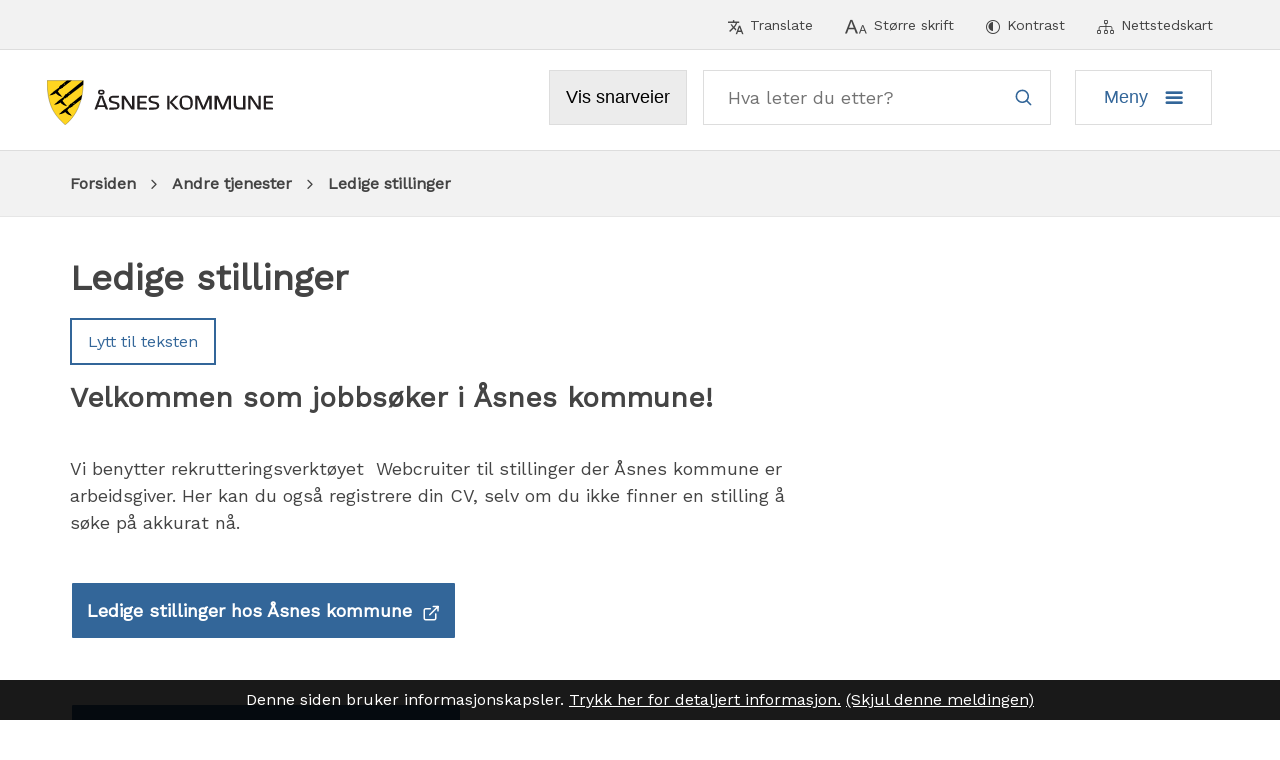

--- FILE ---
content_type: text/html; charset=utf-8
request_url: https://www.asnes.kommune.no/andre-tjenester/ledige-stillinger/
body_size: 18831
content:


<!DOCTYPE html>
<html lang="nb">
<head data-uid="3523:475"><meta charset="utf-8" /><meta name="format-detection" content="telephone=no" />
        <base href="/">
    <link href="/templates/assets/css/default.css?v=17.10.4370" type="text/css" rel="stylesheet">
<script src="/ClientApp/vanilla/templates/dist/bundle.js?v=17.10.4370" type="module"></script>
<script src="/ClientApp/vanilla/web-component-library/dist/index.js" type="module"></script>
<script src="/clientapp/reactjs-front/shared-components/dist/acos-shared-components.umd.js"></script><link href="/templates/assets/legacy-css/default-typography.css?v=20250526" rel="stylesheet" type="text/css" /><link href="/templates/assets/legacy-css/default-skip-to-links.css?v=20230510" rel="stylesheet" type="text/css" /><link href="https://cdn.jsdelivr.net/npm/remixicon@latest/fonts/remixicon.min.css" rel="stylesheet" /><link href="/templates/assets/legacy-css/default-tabfocus-styles.css?v=20250331" rel="stylesheet" type="text/css" />
<meta http-equiv="X-UA-Compatible" content="IE=edge" />
<script src="/script/jQuery/jquery-1.12.4.min.js"></script>
<script src="/script/jQuery/jquery-migrate-1.4.1.min.js"></script>




<script src="/script/js/basefunksjoner.js?v=20210408"></script>




<script src="/script/jQuery/jquery.acos.js?v=20102020"></script>
<link type="text/css" rel="stylesheet" href="/clientApp/reactjs-front/tilbakemelding/build/static/css/main.da8afa71.css?v=17.10.4370" />
<link type="text/css" rel="stylesheet" href="/kunde/css/knapper/buttons.css" />
<link type="text/css" rel="stylesheet" href="/css/Knapper/button-icons.css" />
<link type="text/css" rel="stylesheet" href="/Maler/Default/assets/css/themes/default/default.css?v=17.10.4370" />
<link type="text/css" rel="stylesheet" href="/Maler/Standard/Handlers/StyleHandler.ashx?bundle=signature&portalID=1&sprakID=1&designID=1&v=17.10.4370" />
<link type="text/css" rel="stylesheet" href="/design/asnes_kommune/asnes/v2018/assets/css/asnes.css?v=v17.10.04370" />
<link type="text/css" rel="stylesheet" href="/css/tilbakemelding.css" />
<script>!function(){var url='https://speech.leseweb.dk/script/txuyk6342q1uvg4p5n1h.js',script=document.createElement("script");script.async=!0,script.src=url;var firstScript=document.querySelector("script");firstScript.parentNode.insertBefore(script,firstScript)}();
</script>

    
    <meta name="viewport" content="width=device-width, initial-scale=1" />
    
    
    
    
<title>
	Ledige stillinger - Åsnes kommune
</title><link href="/css/css.ashx?style=artikkel" rel="stylesheet" type="text/css" /><link href="/css/css.ashx?style=login" rel="stylesheet" type="text/css" /><link rel="shortcut icon" href="~/kunde/favicon.ico"/>
<meta name="description" content="Velkommen som jobbsøker i Åsnes kommune!Vi benytter rekrutteringsverktøyet  Webcruiter til stillinger der Åsnes kommune er arbeidsgiver. Her kan du også registrere din CV, selv om du ikke finner en stilling å søke på akkurat nå. Ledige stillinger hos Åsnes kommune Ledige stillinger i KongsvingerregionenLedige stillinger i interkommunale samarbeid:For tiden ingen Åsnes kommune har et mangfold av yrker og arbeidsplasser, hos oss er det spennende utviklingsmuligheter, gode fagmiljøer og et godt arbeidsmiljø.SøkeprosessenVil du søke på en ledig stilling hos oss, må du registrere CV og sende søknaden elektronisk. Dette gjør du ved å opprette en egen bruker og et passord i det rekrutteringssystemet vi bruker.E-postadresse benyttes som brukernavn. Dersom du ikke har egen e-postadresse, kan dette opprettes gratis via en rekke leverandører. Du må også legge e-postadresse inn i CV`en, som en kontaktopplysning.Når du har søkt på en stilling, vil du få et svar på e-post der vi bekrefter at søknaden er mottatt. Underveis i rekrutteringsprosessen vil vi ha dialog med deg som" />
<meta name="author" content="Tor Jostein Sørlie" />
<meta name="keywords" content="ledig-stilling, ledige-stillinger, jobb" />
<meta name="language" content="nb" />


            <style>
                body.has-page-title:has(.js-content-title) {
                    .js-content-title {
                        display: none !important;
                    }
                }
            </style>
         <meta name="twitter:card" content="summary" /><meta name="twitter:site" content="Åsnes kommune" /><meta name="twitter:title" content="Ledige stillinger" /><meta name="twitter:description" content="Velkommen som jobbsøker i Åsnes kommune!Vi benytter rekrutteringsverktøyet  Webcruiter til stillinger der Åsnes kommune er arbeidsgiver. Her kan du også registrere din CV, selv om du ikke finner en stilling å søke på akkurat nå. Ledige stillinger hos Åsnes kommune Ledige stillinger i KongsvingerregionenLedige stillinger i interkommunale samarbeid:For tiden ingen Åsnes kommune har et mangfold av yrker og arbeidsplasser, hos oss er det spennende utviklingsmuligheter, gode fagmiljøer og et godt arbeidsmiljø.SøkeprosessenVil du søke på en ledig stilling hos oss, må du registrere CV og sende søknaden elektronisk. Dette gjør du ved å opprette en egen bruker og et passord i det rekrutteringssystemet vi bruker.E-postadresse benyttes som brukernavn. Dersom du ikke har egen e-postadresse, kan dette opprettes gratis via en rekke leverandører. Du må også legge e-postadresse inn i CV`en, som en kontaktopplysning.Når du har søkt på en stilling, vil du få et svar på e-post der vi bekrefter at søknaden er mottatt. Underveis i rekrutteringsprosessen vil vi ha dialog med deg som" /><meta name="acos-cmscontext" content="w100$o362$m475$sl0" />
</head>
<body lang="nb">
    <div data-id="widget-2" class="client-content-widget-wrapper" data-show-title="false" data-heading-level="div"><cc-cookie-consent-conditional-content-component class="cc-cookie-consent-conditional-content" class-prefix="cc" identifier="" categories="">
</cc-cookie-consent-conditional-content-component>
</div>

    
    
    
    <div aria-label="Snarveier " role="navigation">

	<ul class="il-skip-to-links hidden">

		<li class="il-skip-to-link-item"><a class="il-skip-to-link" href="#contentInnhold">Hopp til innhold</a></li>
		<li class="il-skip-to-link-item"><a class="il-skip-to-link" href="#contentHovedmeny">Hopp til meny</a></li>
		<li class="il-skip-to-link-item"><a class="il-skip-to-link" href="#contentSok">Hopp til søk</a></li>

	</ul>
</div>

    

    
    
    <form method="post" action="/andre-tjenester/ledige-stillinger/" id="aspnetForm" class="no-script lukket-undermeny rightColumn not-transportside underside">
<div>
<input type="hidden" name="__VIEWSTATE" id="__VIEWSTATE" value="eR+r7ePwtBBClbwH10xXCst9rlPq6937VDUnvv9BwC/[base64]/phg6NClDaPdruo1YKURqj/YecRVSQTk6exLZLU9DzP3Zbs3y6MIDKK1+SBXOcZDDMCAAjng9U5TRyZd/eGI1bvITPT7+F0TwthjjWJmhihCfkMbSO7Tqnyjkp9H5Hd4TC3dJgsvAPV/aS0rhiXicOr6Widh9VWBWgwiDWN3N91wP/eJ7qODlUGCg5c82iNEjPR9TmJqPuYifwVi1HjahGnAZZnAlEBqxedjt3zd5vV49laONZWH3Koz6JfSLJpwIQ/RLtkWYdvd3bA9Ye0CqgHI66hQejRE4iUQUrzrEgfQOiNEftTjfXQfDRCxc7AWClTIURi6mZGta1Bs0Qzq/Z0KQTZw+SUsB3pZXq4Zc9Y8QQP0q9tOQAdbfHWYJSWhUSt94y3a2KcVN33USLf5REp31hxVMamK1srSrRR+PjpFmNpAqNvhzL/ASdVc73Ejy0dTFs7BSoMA3T3IfPZffxXgLjRk8R8C0gvyo9RLLBgPZhjTk5IXCW+HY+wyLkWj4d7ueqgEYCmIlkmwjs9T/LzfnM+wgsbBSmSmAWpr+Lfon5DX9CKeRnaci8iGPho2Jo7q9ewVZCJtZgBMpOXEbO7D0lwoM972MF6DkpG5Zl3//TtHwjWvqmOO1o9jPLc/WNGk/2skZwD2eaVHrWZqTP7iCsI2YD75djFQU16FFdOgaOQkTxJed/Luv2Dc37HKgsehSq5Y2T1qwyEq8vQzUinViTq6YIko4hSWz42ofaBdjaPVq9oVueE48T9J9ycne3y9+MgXdxHpLKfWR1PYS7rOko87wi+Gt8aPZXshU0Jhn+Zie6XZVt6HdN+QUs5K8OBAxHsPLfwROmPZbtR3F8RZV8j0vJXyNt+ndkMCxCi/villeoZ4gUzc4JO8KUHECny6KDjft1lkJr7EkV+AmxfGyF9seYmGkDYgfQIp+T6jwvB0FK9gNQs6XXZMVKtAWy/FY29e+C2Wx+GM70CUMLzsYkEtS4Z0kOiDDO7IOSXA5cjAmhEBiUF3ohMVmZB38FVibFYgMawSFZ0HpFA5mED22YZsy9DIvdZKgICDUoGHdYr3pRVgHKNHP1KqRF6vHrOpbyC1I5QR/F/S+S2ykSEXPjTF+uAr2/0zi/1Rfn9PPbutCSv5ODT0v4NL2NkAoSeaZhCmBGsrZf/UAnRhVuEUPwWvM/+sb3vBsK6FKxhETTzfLs3h438/kJkD8X83SaKQSuVF+KdOKAtPJg7G24XcEG341nWT+uR/xC4B37s3ohejo6pdOiBuwtuM03snuEnRCFfextzvGN1BGMnlFmqGR+XdEFLXl/viOKM/kzCmZmRL6qPM9nbcNTK8YzBb/WBuoIE/wa6x7fzU2q3F7ZI9bw2NlB5GrlSpkyAl8ha7wMHRoxHJPKaLKN9Q59QHHVbIg++Q41O6Kl9uvDcDxw5BvYyL1vilUFkc2NqsIPHIVP3svqvZRly+zaWvwQEJLAc9VFCrvDEiPLsl8cF442FrDEOntaOWO+ewO78//RQxHQaQ+YneQqA64ti4CKocy4NaADg9Wyp2IsZy8hyuFwLhI2XhtZ0Mn1WI/kRQOm63xHAmrgMUdjoZ078JAvPw693M5x9k0dmoaip1893W+goj+2wjd4P5mHt8N/csdH7zN6VBlRt+3cBtQKoqNGTj9xEUPxMMcDnDZH3cgmjCd6lhKly4vVmE9YwmkUJ/WNQbrHMHf2oTQCaBO6F/wE6v7LjIfNuIXEeaQRhFpCgWCNBWGbUUSjrVYEIiAsMxcHtQKlp0oN7xejL54JnYjjvVpPqdq+Z+ya5TINsHuvHEOM6eSgyt8l9/wt3DDXaV9TQ1ATLn3NwN75QU22xt70XglhKXLw0reJMN/W8zpNX15a83EX++5w2r3GCuAT8+SM40KawtYFZmql69RfZk5/vFW6PyZo6Zf4arNzBD5A0af9kL6ltJbXHgiGKJQsSGvetjWXGrO7B0hRTnBeGr2WDIaH2pb+b0lPJ1DpswVjVITms7/JDyYYdIBC1CMdd0AqbsofKN6rbp6pzwrT+xjzr3d6DUO9e+GdDQZAvBxd4z7Azw6XGP5iuEyNXM0RuqEQsDxDY0r3M3PKQMynRZ875gsER/4pQ3H397Hlv2O5Hl/mWwHFwbw8jgUA0rj2J8/ziTQPoWmELJCLfgKxr3BfnOvWbe51gc37HQliEtvFar+4raiBOCWljbd2uCu8BLsHNg2pEFWqGmYRYRvDNgMTL/IB5lv5HVgu2ObNliW4NkCI4NXhHhvkeE5SdIIpIX99bOBDt106LqyEVe9/nN3aZ5Ys3wk/x1EQWTiqMZzxpPbYxMZvAT64ZjPrBXBNeR5HD+FLjPToUewvDkW5cb18CExG8MEpms3Rra61PKqqr2mlGLwusQunnglPYvSjSdg=" />
</div>

<script type="text/javascript">
//<![CDATA[
var theForm = document.forms['aspnetForm'];
if (!theForm) {
    theForm = document.aspnetForm;
}
function __doPostBack(eventTarget, eventArgument) {
    if (!theForm.onsubmit || (theForm.onsubmit() != false)) {
        theForm.__EVENTTARGET.value = eventTarget;
        theForm.__EVENTARGUMENT.value = eventArgument;
        theForm.submit();
    }
}
//]]>
</script>


<script src="/WebResource.axd?d=Q7aoOTQ0i4dJKDFcFT38kqMtUpljw5pJQdJoyl1KwNIVJpdnnxI1PRkIwoeHMNb6t0DvgHFNl76gdCFb3pSSotLzuMdbZSNMZzoss-tHxWQ1&amp;t=638901608248157332" type="text/javascript"></script>


<script type="text/javascript">
//<![CDATA[
function addLoadEvent(func) {
var oldonload = window.onload;
if (typeof window.onload != 'function') {
window.onload = func;
} else {
window.onload = function() {
if (oldonload) {
oldonload();
}
func();
}
}
}   
//]]>
</script>

<div>

	<input type="hidden" name="__VIEWSTATEGENERATOR" id="__VIEWSTATEGENERATOR" value="517745F4" />
	<input type="hidden" name="__SCROLLPOSITIONX" id="__SCROLLPOSITIONX" value="0" />
	<input type="hidden" name="__SCROLLPOSITIONY" id="__SCROLLPOSITIONY" value="0" />
	<input type="hidden" name="__EVENTTARGET" id="__EVENTTARGET" value="" />
	<input type="hidden" name="__EVENTARGUMENT" id="__EVENTARGUMENT" value="" />
	<input type="hidden" name="__VIEWSTATEENCRYPTED" id="__VIEWSTATEENCRYPTED" value="" />
	<input type="hidden" name="__EVENTVALIDATION" id="__EVENTVALIDATION" value="Ir4KhScRfNsL03GYuNqySVg3h4VAGZiUIMj0vPVT3/wYfIOJMKoCUTGjxr8wu3HSXd+yhL3rf6QVhdKe0oQAT8vPH/j9Qp0jpzWHGPbGRlILlDLchVJqy4gg9Jd1zSo6MHjI43gVFyxTmqHyXfhjB0jQ59armULSaGyPqNgKf0vcwtGJBW0PjlbuzKm/0VAExYQU4n/PkHUKlUk2/koYXRzO6RacJtEwW4/ZG+SKt+mbreHjuzwN3lweAOlyx2sUjSkZDfUefuY2FXytlwTih7haHpqO3tV0COdoEbO0ut0nnIERQBWPu97tlSHhHZCN+jhrzO2mmyqE/72zrAsI/g==" />
</div>
        
        
        <div class="header__container">

            
                <div class="header__accessibility">
                    <div class="accessibility-menu">
                        <!-- Start sone -->
<div id="Sone2000" class="zone Zone webPartZoneVertical">

	<div class="webPart accessible-title" id="ctl00_ctl00_ctl00_ctl00_innhold_ctl03_WebpartId_43">
		<h2 class="webPartTittel">
			<span>Verktøymeny</span>
		</h2><div class="webPartInnhold">
			<!--Fromcache-->
<ul class="vListe"><li class="toplevel icon-translate js-translate ac-menu__translate"><a href="#" data-id="33" class="">Translate</a></li><li class="toplevel icon-text-size js-text-size js-enlarge-text"><a href="#" data-id="35" class="">Større skrift</a></li><li class="toplevel icon-contrast js-contrast"><a href="#" data-id="36" class="">Kontrast</a></li><li class="toplevel icon-sitemap"><a href="https://www.asnes.kommune.no/nettstedskart/" data-id="37" class="">Nettstedskart</a></li></ul>
		</div>
	</div>

	<div class="webPart translate__container" id="ctl00_ctl00_ctl00_ctl00_innhold_ctl03_WebpartId_111">
		<div class="webPartInnhold">
			

<cc-cookie-consent-conditional-content-component categories="3,4" identifier="1">
    <template data-template="acceptedBodyContent">
        <div id="google_translate_element" class="notranslate skiptranslate"></div>
        <script>
            function googleTranslateElementInit()
            {
                try {
                    new google.translate.TranslateElement(
                    {
                        pageLanguage: 'no',
                        includedLanguages: '',
                        layout: google.translate.TranslateElement.InlineLayout.SIMPLE,
                        multilanguagePage: true,
                        autoDisplay: false
                    }
                    , 'google_translate_element');
                } catch (e) {
                    console.error('Google Translate initialization error:', e);
                }
            }
        </script>
        <script src="https://translate.google.com/translate_a/element.js?cb=googleTranslateElementInit" async defer></script>
    </template>
    <template data-template="rejectedBodyContent">
        <!-- Google Translate lastes ikke når cookies er avslått -->
    </template>
</cc-cookie-consent-conditional-content-component>
		</div>
	</div>

</div>
<!-- Slutt sone -->
                    </div>
                </div>
            
            
                <header class="header">
                    <div class="header__left">
                        <a id="ctl00_ctl00_ctl00_ctl00_innhold_hlDefault" href="/">
                                <div class="header__logo--default">
                                    <img src="/design/asnes_kommune/asnes/v2018/assets/images/logo_asnes.svg" alt="Åsnes kommune" />
                                </div>
                            </a>

                        <div class="shortcut-menu__container">
                            <!-- Start sone -->
<div id="Sone2001" class="zone Zone webPartZoneVertical">

	<div class="webPart accessible-title shortcut-menu" id="ctl00_ctl00_ctl00_ctl00_innhold_ctl04_WebpartId_51">
		<h2 class="webPartTittel">
			<span></span>
		</h2><div class="webPartInnhold">
			<!--Fromcache-->
<ul class="vListe"><li class="toplevel"><a href="https://www.asnes.kommune.no/andre-tjenester/vakttelefoner/" data-id="29" class="">Vakttelefoner</a></li><li class="toplevel"><a href="https://www.asnes.kommune.no/kontakt/" data-id="30" class="">Kontakt</a></li><li class="toplevel"><a href="https://www.asnes.kommune.no/finn-ansatt/" data-id="31" class="">Finn ansatt</a></li><li class="toplevel"><a href="https://kartportal-aasnes-kommune-asnes-kom.hub.arcgis.com/" data-id="317" class="">Kart</a></li><li class="toplevel"><a href="https://www.asnes.kommune.no/andre-tjenester/for-ansatte/" data-id="8054" class="">For ansatte</a></li></ul>
		</div>
	</div>

</div>
<!-- Slutt sone -->
                        </div>


                    </div>
                    <div class="header__right">

                        <ul class="menu">
                            <li class="menu__item menu__item--search">
                                <div class="header__search-field">
                                    <div id="ctl00_ctl00_ctl00_ctl00_innhold_ctl05_pnlSok" onkeypress="javascript:return WebForm_FireDefaultButton(event, &#39;ctl00_ctl00_ctl00_ctl00_innhold_ctl05_btnSearch&#39;)">
	
<div class="js-searchform" data-action-url="/sok.aspx">
    
    <a name="contentSok"></a>
	

    <input type="hidden" name="ctl00$ctl00$ctl00$ctl00$innhold$ctl05$hdMId1" id="ctl00_ctl00_ctl00_ctl00_innhold_ctl05_hdMId1" value="8" />
    <input name="ctl00$ctl00$ctl00$ctl00$innhold$ctl05$txtSearch" type="text" id="ctl00_ctl00_ctl00_ctl00_innhold_ctl05_txtSearch" class="js-liten-trigger-search" aria-label="Søketekst" />
    <input type="submit" name="ctl00$ctl00$ctl00$ctl00$innhold$ctl05$btnSearch" value="Søk" id="ctl00_ctl00_ctl00_ctl00_innhold_ctl05_btnSearch" />
    

    <script>
        (function () {

            const input = document.getElementById('ctl00_ctl00_ctl00_ctl00_innhold_ctl05_txtSearch');
            const searchBase = '/sok.aspx';
            const searchUrl = searchBase + (searchBase.includes('?') ? '&' : '?') + 'MId1=8&soketekst='

            if(input) {
                var searchBoxes = document.querySelectorAll('.js-searchform .js-liten-trigger-search');

                if (searchBoxes) {
                    for (var i = 0; i < searchBoxes.length; i++) {
                        var searchBox = searchBoxes[i];

                        if (!searchBox.hasAttribute('data-handled')) {
                            searchBox.setAttribute('data-handled', 'true');

                            searchBox.addEventListener('keydown', function(e) {
                                if (e.which == 13) {
                                    window.location.href = searchUrl + input.value;
                                }
                            });
                        }
                    }
                }

                var submitButtons = document.querySelectorAll('.js-searchform input[type="submit"]');
        
                if (submitButtons) {
                    for (var i = 0; i < submitButtons.length; i++) {
                        var submitButton = submitButtons[i];
                    
                        if (!submitButton.hasAttribute('data-handled')) {
                            submitButton.setAttribute('data-handled', 'true');

                            submitButton.addEventListener('click', function (e) { 
                                e.preventDefault();
                                window.location.href = searchUrl + input.value;
                            });
                        }
                    }
                }
            }

        })();
    </script>
</div>

</div>
                                </div>
                            </li>
                            <li class="menu__item">
                                <div class="header__button header__open-search">
                                    <button type="button" class="header__open-search-button js-toggle-search">
                                        <span class="visuallyhidden">Vis søkeboks</span> 
                                    </button>
                                </div>
                            </li>
                            <li class="menu__item menu__item--main-menu">
                                <div class="header__button header__menu">
                                    <a name="contentHovedmeny"></a>

                                    <button id="main-menu-toggle" type="button" class="header__menu-button js-toggle-menu">
                                        <span>Meny</span>
                                    </button>
                                </div>
                            </li>
                        </ul>
                    </div>
                </header>
                
        </div>
        <nav class="main-menu">
            
            <!-- Start sone -->
<div id="Sone100000" class="zone Zone webPartZoneVertical">

	<div class="webPart accessible-title" id="ctl00_ctl00_ctl00_ctl00_innhold_ctl07_WebpartId_59">
		<h2 class="webPartTittel">
			<span>Hovedmeny</span>
		</h2><div class="webPartInnhold">
			<!--Fromcache-->
<ul class="vListe"><li class="toplevel"><a href="https://www.asnes.kommune.no/tjenester/barn-og-utdanning/" data-id="13" class=""><span>Barn og utdanning</span></a><ul><li class="niva1"><a href="https://www.asnes.kommune.no/tjenester/barn-og-utdanning/skoler/skoleruten-ferie-og-fridager/" data-id="19" class=""><span>Skoleruten</span></a></li><li class="niva1"><a href="https://www.asnes.kommune.no/tjenester/barn-og-utdanning/skoler/voksenopplaring/" data-id="20" class=""><span>Voksenopplæring</span></a></li><li class="niva1"><a href="https://www.asnes.kommune.no/tjenester/barn-og-utdanning/" data-id="21" class=""><span>Alt om barn og utdanning</span></a></li><li class="niva1"><a href="https://www.asnes.kommune.no/tjenester/barn-og-utdanning/barnehager/" data-id="1058" class=""><span>Barnehager</span></a></li></ul></li><li class="toplevel"><a href="https://www.asnes.kommune.no/tjenester/helse-omsorg-og-velferd/" data-id="15" class=""><span>Helse, omsorg og velferd</span></a><ul><li class="niva1"><a href="https://www.asnes.kommune.no/tjenester/helse-omsorg-og-velferd/frisklivssentralen/" data-id="1059" class=""><span>Frisklivssentralen</span></a></li><li class="niva1"><a href="https://www.asnes.kommune.no/tjenester/helse-omsorg-og-velferd/virksomhet-for-tilpassede-tjenester-vitt/" data-id="1060" class=""><span>Virksomhet for tilpassede tjenester (ViTT)</span></a></li><li class="niva1"><a href="https://www.asnes.kommune.no/tjenester/helse-omsorg-og-velferd/asnes-sykehjem/" data-id="1061" class=""><span>Åsnes sykehjem</span></a></li><li class="niva1"><a href="https://www.asnes.kommune.no/tjenester/helse-omsorg-og-velferd/krise-og-helsehjelp/krisesenter/" data-id="1062" class=""><span>Krisesenter</span></a></li><li class="niva1"><a href="https://www.asnes.kommune.no/tjenester/helse-omsorg-og-velferd/barnevern/" data-id="1063" class=""><span>Barnevern</span></a></li><li class="niva1"><a href="https://www.asnes.kommune.no/tjenester/helse-omsorg-og-velferd/ergo-og-fysioterapi/" data-id="1064" class=""><span>Fysio- og ergoterapi</span></a></li><li class="niva1"><a href="https://www.asnes.kommune.no/tjenester/helse-omsorg-og-velferd/hjemmebasert-omsorg/" data-id="1065" class=""><span>Hjemmetjenester</span></a></li><li class="niva1"><a href="https://www.asnes.kommune.no/tjenester/helse-omsorg-og-velferd/omsorgsbolig-bofellesskap/" data-id="1066" class=""><span>Omsorgsbolig/bofellesskap</span></a></li><li class="niva1"><a href="https://www.asnes.kommune.no/tjenester/helse-omsorg-og-velferd/krise-og-helsehjelp/kriseteam/" data-id="1067" class=""><span>Kriseteam</span></a></li><li class="niva1"><a href="https://www.asnes.kommune.no/tjenester/helse-omsorg-og-velferd/psykisk-uhelse-og-rusutfordringer/" data-id="1068" class=""><span>Psykisk helse- og rustjeneste</span></a></li><li class="niva1"><a href="https://www.asnes.kommune.no/tjenester/helse-omsorg-og-velferd/helsestasjon/" data-id="1069" class=""><span>Helsestasjon</span></a></li><li class="niva1"><a href="https://www.asnes.kommune.no/tjenester/helse-omsorg-og-velferd/lege/" data-id="1070" class=""><span>Lege</span></a></li><li class="niva1"><a href="https://www.asnes.kommune.no/tjenester/helse-omsorg-og-velferd/nav/" data-id="1071" class=""><span>NAV</span></a></li><li class="niva1"><a href="https://www.asnes.kommune.no/tjenester/helse-omsorg-og-velferd/koordinering-fag-og-forvaltning/" data-id="1072" class=""><span>Koordinering, fag og forvaltning (Tildelerenheten)</span></a></li><li class="niva1"><a href="https://asnesmodellen.asnes.kommune.no/" data-id="1073" class=""><span>Åsnesmodellen</span></a></li></ul></li><li class="toplevel"><a href="https://www.asnes.kommune.no/tjenester/kultur-idrett-og-fritid/" data-id="16" class=""><span>Kultur, idrett og fritid</span></a><ul><li class="niva1"><a href="https://www.asnes.kommune.no/tjenester/kultur-idrett-og-fritid/radhuskinoen-kulturhus/" data-id="1274" class=""><span>Rådhuskinoen kulturhus</span></a></li><li class="niva1"><a href="https://asnesfolkebibliotek.no/" data-id="1275" class=""><span>Bibliotek</span></a></li><li class="niva1"><a href="https://www.asnes.kommune.no/tjenester/kultur-idrett-og-fritid/kulturskole/" data-id="1276" class=""><span>Kulturskole</span></a></li><li class="niva1"><a href="https://www.asnes.kommune.no/tjenester/kultur-idrett-og-fritid/asnes-svommehall/" data-id="1277" class=""><span>Åsnes svømmehall</span></a></li><li class="niva1"><a href="https://www.asnes.kommune.no/tjenester/kultur-idrett-og-fritid/flisa-ungdomshus/" data-id="1278" class=""><span>Flisa ungdomshus</span></a></li><li class="niva1"><a href="https://www.asnes.kommune.no/lag-og-organisasjoner/" data-id="1279" class=""><span>Lag og organisasjoner</span></a></li><li class="niva1"><a href="https://www.asnes.kommune.no/tjenester/kultur-idrett-og-fritid/kulturminner/" data-id="1280" class=""><span>Kulturminne</span></a></li><li class="niva1"><a href="https://www.asnes.kommune.no/$menyid?189&amp;MId1=549" data-id="1281" class=""><span>Ung kultur møtes (UKM)</span></a></li><li class="niva1"><a href="https://www.asnes.kommune.no/tjenester/kultur-idrett-og-fritid/asnes-kommunes-kulturpris/" data-id="1282" class=""><span>Åsnes kommunes kulturpris</span></a></li><li class="niva1"><a href="https://www.asnes.kommune.no/tjenester/kultur-idrett-og-fritid/ungdommens-kulturstipend/" data-id="1284" class=""><span>Ungdommens kulturstipend</span></a></li><li class="niva1"><a href="https://www.asnes.kommune.no/tjenester/kultur-idrett-og-fritid/finnskogen-natur-og-kulturpark/" data-id="1283" class=""><span>Finnskogen natur- og kulturpark</span></a></li><li class="niva1"><a href="https://www.asnes.kommune.no/tjenester/kultur-idrett-og-fritid/idrett-og-friluftsliv/" data-id="1285" class=""><span>Idrett og friluftsliv</span></a></li></ul></li><li class="toplevel"><a href="https://www.asnes.kommune.no/politikk-og-organisasjon/" data-id="17" class=""><span>Politikk og organisasjon</span></a><ul><li class="niva1"><a href="https://www.asnes.kommune.no/politikk-og-organisasjon/ordforer-og-varaordforer/" data-id="25" class=""><span>Ordfører og varaordfører</span></a></li><li class="niva1"><a href="https://www.asnes.kommune.no/politikk-og-organisasjon/postliste-og-dokumenter/" data-id="26" class=""><span>Postliste</span></a></li><li class="niva1"><a href="https://www.asnes.kommune.no/politikk-og-organisasjon/moteplan/" data-id="27" class=""><span>Møteplan</span></a></li><li class="niva1 alt-om"><a href="https://www.asnes.kommune.no/politikk-og-organisasjon/" data-id="28" class=""><span>Alt om politikk og organisasjon</span></a></li></ul></li><li class="toplevel"><a href="https://www.asnes.kommune.no/tjenester/tekniske-tjenester/" data-id="1074" class=""><span>Tekniske tjenester</span></a><ul><li class="niva1"><a href="https://www.asnes.kommune.no/tjenester/tekniske-tjenester/byggesak/" data-id="2827" class=""><span>Byggesak</span></a></li><li class="niva1"><a href="https://www.asnes.kommune.no/tjenester/tekniske-tjenester/reguleringsplaner/" data-id="2828" class=""><span>Reguleringsplaner</span></a></li><li class="niva1"><a href="https://www.asnes.kommune.no/tjenester/tekniske-tjenester/kart-og-oppmaling/" data-id="2829" class=""><span>Kart og oppmåling</span></a></li><li class="niva1"><a href="https://www.asnes.kommune.no/tjenester/tekniske-tjenester/eiendom-og-park/" data-id="2830" class=""><span>Eiendom og park</span></a></li><li class="niva1"><a href="https://www.asnes.kommune.no/tjenester/tekniske-tjenester/renovasjon/" data-id="2831" class=""><span>Renovasjon</span></a></li><li class="niva1"><a href="https://www.asnes.kommune.no/tjenester/tekniske-tjenester/vann-og-avlop/" data-id="2832" class=""><span>Veg, gatelys, vann og avløp</span></a></li><li class="niva1"><a href="https://www.asnes.kommune.no/tjenester/tekniske-tjenester/brann-og-feiing/" data-id="2833" class=""><span>Brann og feiing</span></a></li><li class="niva1"><a href="https://www.asnes.kommune.no/tjenester/tekniske-tjenester/eiendomsskatt/" data-id="2835" class=""><span>Eiendomsskatt</span></a></li></ul></li><li class="toplevel"><a href="https://www.asnes.kommune.no/tjenester/planer/" data-id="1075" class=""><span>Planer</span></a></li><li class="toplevel"><a href="https://www.asnes.kommune.no/tjenester/planer/" data-id="1075" class=""><span>Samfunnsutvikling</span></a><ul><li class="niva1"><a href="https://www.asnes.kommune.no/andre-tjenester/hoyhastighets-bredband/" data-id="1311" class=""><span>Bredbånd</span></a></li></ul></li><li class="toplevel"><a href="https://www.asnes.kommune.no/tjenester/naring-og-landbruk/" data-id="1076" class=""><span>Næring og landbruk</span></a><ul><li class="niva1"><a href="https://www.asnes.kommune.no/tjenester/naring-og-landbruk/naringsutvikling/" data-id="1286" class=""><span>Næringsutvikling</span></a></li><li class="niva1"><a href="https://www.vaaler-he.kommune.no/tjenestetilbud/landbruk/" data-id="1287" class=""><span>Landbruk</span></a></li><li class="niva1"><a href="https://kongsvingerregionen.no/naeringsutvikling/lokaler-og-kontorfelleskap/" data-id="1288" class=""><span>Ledige næringsareal</span></a></li></ul></li></ul>
		</div>
	</div>

</div>
<!-- Slutt sone -->
        </nav>
        <div class="search-box" role="search">
            <div class="search-box-content">
                <div id="ctl00_ctl00_ctl00_ctl00_innhold_ctl08_pnlSok" onkeypress="javascript:return WebForm_FireDefaultButton(event, &#39;ctl00_ctl00_ctl00_ctl00_innhold_ctl08_btnSearch&#39;)">
	
<div class="js-searchform" data-action-url="/sok.aspx">
    
    <a name="contentSok"></a>
	

    <input type="hidden" name="ctl00$ctl00$ctl00$ctl00$innhold$ctl08$hdMId1" id="ctl00_ctl00_ctl00_ctl00_innhold_ctl08_hdMId1" value="8" />
    <input name="ctl00$ctl00$ctl00$ctl00$innhold$ctl08$txtSearch" type="text" id="ctl00_ctl00_ctl00_ctl00_innhold_ctl08_txtSearch" class="js-liten-trigger-search" aria-label="Søketekst" />
    <input type="submit" name="ctl00$ctl00$ctl00$ctl00$innhold$ctl08$btnSearch" value="Søk" id="ctl00_ctl00_ctl00_ctl00_innhold_ctl08_btnSearch" />
    

    <script>
        (function () {

            const input = document.getElementById('ctl00_ctl00_ctl00_ctl00_innhold_ctl08_txtSearch');
            const searchBase = '/sok.aspx';
            const searchUrl = searchBase + (searchBase.includes('?') ? '&' : '?') + 'MId1=8&soketekst='

            if(input) {
                var searchBoxes = document.querySelectorAll('.js-searchform .js-liten-trigger-search');

                if (searchBoxes) {
                    for (var i = 0; i < searchBoxes.length; i++) {
                        var searchBox = searchBoxes[i];

                        if (!searchBox.hasAttribute('data-handled')) {
                            searchBox.setAttribute('data-handled', 'true');

                            searchBox.addEventListener('keydown', function(e) {
                                if (e.which == 13) {
                                    window.location.href = searchUrl + input.value;
                                }
                            });
                        }
                    }
                }

                var submitButtons = document.querySelectorAll('.js-searchform input[type="submit"]');
        
                if (submitButtons) {
                    for (var i = 0; i < submitButtons.length; i++) {
                        var submitButton = submitButtons[i];
                    
                        if (!submitButton.hasAttribute('data-handled')) {
                            submitButton.setAttribute('data-handled', 'true');

                            submitButton.addEventListener('click', function (e) { 
                                e.preventDefault();
                                window.location.href = searchUrl + input.value;
                            });
                        }
                    }
                }
            }

        })();
    </script>
</div>

</div>
            </div>
        </div>
        <a name="contentInnhold"></a>

        
        
    
    
            <div class="upper-page-navigation">
                <div class="upper-page-navigation-content">
                    
                        <div class="breadcrumbs">
                            <div class="breadcrumbs-wrapper">
                                
        <span>
            <span class="breadcrumbs__label ">
                Du er her:
            </span>
        </span>
        <ul id="breadcrumb-ctl00_ctl00_ctl00_ctl00_innhold_MidtSone_ucBreadcrumbs" class="breadcrumbs__list js-breadcrumb">
    
        <li class="breadcrumbs__item">
            <a href="https://www.asnes.kommune.no:443/" 
                >
                <span>Forsiden</span>
            </a> 
        </li>
    
        <li class="breadcrumbs__item">
            <a href="https://www.asnes.kommune.no:443/andre-tjenester/" 
                >
                <span>Andre tjenester</span>
            </a> 
        </li>
    
        <li class="breadcrumbs__item">
            <a href="https://www.asnes.kommune.no:443/andre-tjenester/ledige-stillinger/" 
                >
                <span>Ledige stillinger</span>
            </a> 
        </li>
    
        </ul>
    

<script>

    (function () {

        

        var initialBreadcrumbs = [];

        function createBreadcrumbItem(title, url) {
            var liElement = document.createElement('li');
            liElement.classList.add('breadcrumbs__item');

            var aElement = document.createElement('a');
            aElement.href = url;

            liElement.appendChild(aElement);

            var spanElement = document.createElement('span');
            spanElement.innerText = title;

            aElement.appendChild(spanElement);

            return liElement;
        }

        function initialize() {
            var breadcrumbElements = document.querySelectorAll('.js-breadcrumb');

            if (breadcrumbElements) {
                for (var i = 0, length = breadcrumbElements.length; i < length; i++) {
                    var breadcrumbElement = breadcrumbElements[i];

                    initialBreadcrumbs[breadcrumbElement.id] = breadcrumbElement.querySelectorAll('li');
                }
            }
        }

        document.addEventListener('DOMContentLoaded', function () {
            if (!window.legacyBreadcrumbsInitialized) {
                initialize();

                if (window.eventBus) {
                    window.eventBus.addEventListener('add-breadcrumb-item', function (event) {
                        var breadcrumbElements = document.querySelectorAll('.js-breadcrumb');

                        if (breadcrumbElements) {
                            for (var i = 0, length = breadcrumbElements.length; i < length; i++) {
                                var breadcrumbElement = breadcrumbElements[i];

                                var breadcrumbItemElement = createBreadcrumbItem(event.target.title, event.target.url);

                                breadcrumbElement.appendChild(breadcrumbItemElement);
                            }
                        }
                    });

                    window.eventBus.addEventListener('remove-breadcrumb-item', function (event) {
                        var breadcrumbElements = document.querySelectorAll('.js-breadcrumb');

                        if (breadcrumbElements) {
                            for (var i = 0, length = breadcrumbElements.length; i < length; i++) {
                                var breadcrumbElement = breadcrumbElements[i];

                                if (breadcrumbElement.lastElementChild) {
                                    breadcrumbElement.removeChild(breadcrumbElement.lastElementChild);
                                }
                            }
                        }
                    });

                    window.eventBus.addEventListener('reset-breadcrumb', function (event) {
                        var breadcrumbElements = document.querySelectorAll('.js-breadcrumb');

                        if (breadcrumbElements) {
                            for (var i = 0, length = breadcrumbElements.length; i < length; i++) {
                                var breadcrumbElement = breadcrumbElements[i];

                                breadcrumbElement.innerHTML = '';

                                for (var j = 0; j < initialBreadcrumbs[breadcrumbElement.id].length; j++) {
                                    var breadcrumbItemElement = initialBreadcrumbs[breadcrumbElement.id][j];

                                    breadcrumbElement.appendChild(breadcrumbItemElement);
                                }                           
                            }
                        }
                    });
                }

                window.legacyBreadcrumbsInitialized = true;
            }
        });

    })();

</script>                                
                            </div>
                        </div>
                    
                </div>
            </div>
        
    
        <main class="main">
            <div class="main-content">
                
    <div class="middle-column">
        
        
    
    
            <div class="legacy-content-page legacy-content-page--article">
                
<div id="ctl00_ctl00_ctl00_ctl00_innhold_MidtSone_MidtSone_MidtSone_ucArtikkel_ctl00_pnlArtikkel" class="artikkel legacy-content legacy-content--article" lang="nb">
	<article class="artikkel"><header><h1 class="js-content-title">Ledige stillinger</h1></header><script type="text/javascript">
      document.addEventListener('DOMContentLoaded', function() {
        checkIfLeseWebScriptIsLoaded();

        var elementId = 'ctl00_ctl00_ctl00_ctl00_innhold_MidtSone_MidtSone_MidtSone_ucArtikkel_ctl00_pnlArtikkel';        
        
        var startButton = document.querySelector('#' + elementId + '-start-button');
        var stopButton = document.querySelector('#' + elementId + '-stop-button');
        
        startButton.removeAttribute('disabled');
        stopButton.removeAttribute('disabled');
        
        startButton.addEventListener('click', function() {        
          var playSection = window.vFact_playsection_or_selection || window.vFact_playsection;    
          playSection(elementId);
          
          stopButton.style.display = '';
          startButton.style.display = 'none';
          stopButton.focus();
        });
        
        stopButton.addEventListener('click', function() {
          vFact_dostop();
          
          startButton.style.display = '';
          stopButton.style.display = 'none';
          startButton.focus();
        });
      });
        
      function leseWebScriptIsLoaded() {
        return !!window.vFact_playsection_or_selection || !!window.vFact_playsection;
      }
      
      function checkIfLeseWebScriptIsLoaded(counter) {
        counter = counter || 0;
        if (counter > 60) {
          return false;
        } else if (!leseWebScriptIsLoaded()) {
          window.setTimeout(checkIfLeseWebScriptIsLoaded.bind(null, ++counter), 1000);
        } else {
          return true;
        }
      }
    </script><div class="il-leseweb-controls"><button id="ctl00_ctl00_ctl00_ctl00_innhold_MidtSone_MidtSone_MidtSone_ucArtikkel_ctl00_pnlArtikkel-start-button" disabled class="il-leseweb-button il-leseweb-button--start vFact_DoNotReadAloud" type="button">Lytt til teksten</button><button id="ctl00_ctl00_ctl00_ctl00_innhold_MidtSone_MidtSone_MidtSone_ucArtikkel_ctl00_pnlArtikkel-stop-button" disabled class="il-leseweb-button il-leseweb-button--stop vFact_DoNotReadAloud" type="button" style="display: none;">Stopp avspilling</button></div><section class="tekst" aria-label="Brødtekst"><h2 class="il-heading il-heading--h2"><strong>Velkommen som jobbsøker i Åsnes kommune!</strong></h2><p><br />Vi benytter rekrutteringsverktøyet &nbsp;Webcruiter til stillinger der Åsnes kommune er arbeidsgiver. Her kan du også registrere din CV, selv om du ikke finner en stilling å søke på akkurat nå.<br />&nbsp;</p><p><a class="InnholdLinkTekst link-webpage link-render-as-button" href="https://candidate.webcruiter.com/nb-no/home/companyadverts?&link_source_ID=0&companylock=802190&companyid=802190#search" data-id='2883'><span><strong>Ledige stillinger hos Åsnes kommune</strong></span></a></p><p>&nbsp;</p><p><a class="InnholdLinkTekst link-webpage link-render-as-button" href="https://kongsvingerregionen.no/ledige-stillinger-i-kongsvingerregionen/" data-id='8497'><span><strong>Ledige stillinger i Kongsvingerregionen</strong></span></a></p><h2 class="il-heading il-heading--h2">Ledige stillinger i interkommunale samarbeid:</h2><p>For tiden ingen</p><p>&nbsp;</p><p>Åsnes kommune har et mangfold av yrker og arbeidsplasser, hos oss er det spennende utviklingsmuligheter, gode fagmiljøer og et godt arbeidsmiljø.</p><p><strong>Søkeprosessen</strong><br />Vil du søke på en ledig stilling hos oss, må du registrere CV og sende søknaden elektronisk. Dette gjør du ved å opprette en egen bruker og et passord i det rekrutteringssystemet vi bruker.</p><p>E-postadresse benyttes som brukernavn. Dersom du ikke har egen e-postadresse, kan dette opprettes gratis via en rekke leverandører. Du må også legge e-postadresse inn i CV`en, som en kontaktopplysning.</p><p>Når du har søkt på en stilling, vil du få et svar på e-post der vi bekrefter at søknaden er mottatt. Underveis i rekrutteringsprosessen vil vi ha dialog med deg som søker via e-post.</p><p><strong>CV i basen vår&nbsp;</strong><br />Du behøver ikke registrere ny CV for hver gang du søker jobb hos oss. Du bruker den CV-en du har lagt inn og skriver en kortfattet søknadstekst i tillegg. Du kan selv slette din CV når du ikke lenger ønsker å ha den liggende i CV-basen vår. Har du søkt jobb andre steder og brukt Webcruiter, kan du gjenbruke brukeren din.</p><p><strong>Søkerlister</strong><br />Husk at søkerlister er offentlige med mindre det innvilges fritak fra dette for den enkelte. Du kan be om at navnet ditt unntas offentlighet, men det er ingen automatikk i at dette innvilges.</p><p><br />&nbsp;</p></section></article>
</div>



            </div>
        

        
    </div>
    
        
    

            </div>
        </main>
    
    
    
        <div class="bottom-content-boxes">
            <div class="bottom-content-boxes-content">
                <!-- Start sone -->
<div id="Sone20000" class="zone Zone webPartZoneVertical">

	<div class="webPart" id="ctl00_ctl00_ctl00_ctl00_innhold_MidtSone_ctl03_WebpartId_94">
		<div class="webPartInnhold">
			
    <div id="tilbakemelding"></div>



		</div>
	</div>

</div>
<!-- Slutt sone -->
            </div>
        </div>
    

        
            <footer class="footer">
                
                    <div class="upper-footer-content">
                        <!-- Start sone -->
<div id="Sone8000" class="zone Zone webPartZoneVertical">

	<div class="webPart footer__local-info footer__local-info--1 egendef" id="ctl00_ctl00_ctl00_ctl00_innhold_ctl10_WebpartId_71">
		<h2 class="webPartTittel">
			<span>Åsnes kommune</span>
		</h2><div class="webPartInnhold">
			<!-- Cached at 22.01.2026 08.16.03 (html) 11.06.2025 17.10.08 (content) (1) -->
<ul class="il-ul"><li class="il-li"><strong>Telefon sentralbord</strong><br /><a class="InnholdLinkTekst link-telephone " href="tel:62956600" data-id='8338'>62&nbsp;95&nbsp;66&nbsp;00</a></li><li class="il-li"><strong>Sentralbord åpent</strong><br />09 - 11 og 12 - 14</li></ul>

		</div>
	</div>

</div>
<!-- Slutt sone --><!-- Start sone -->
<div id="Sone8001" class="zone Zone webPartZoneVertical">

	<div class="webPart footer__local-info footer__local-info--2 egendef" id="ctl00_ctl00_ctl00_ctl00_innhold_ctl11_WebpartId_75">
		<h2 class="webPartTittel">
			<span></span>
		</h2><div class="webPartInnhold">
			<!-- Cached at 22.01.2026 08.16.03 (html) 11.06.2025 17.10.08 (content) (1) -->
<ul class="il-ul"><li class="il-li"><strong>Servicetorgets åpningstider</strong><br />Mandag-torsdag: Kl. 9-15<br />Fredag: Stengt</li><li class="il-li"><strong>Besøks- og postadresse</strong><br />Rådhusgata&nbsp;1<br />2270 Flisa</li></ul>

		</div>
	</div>

</div>
<!-- Slutt sone --><!-- Start sone -->
<div id="Sone8002" class="zone Zone webPartZoneVertical">

	<div class="webPart footer__local-info footer__local-info--3 egendef" id="ctl00_ctl00_ctl00_ctl00_innhold_ctl12_WebpartId_79">
		<h2 class="webPartTittel">
			<span></span>
		</h2><div class="webPartInnhold">
			<!-- Cached at 22.01.2026 08.16.03 (html) 11.06.2025 17.10.09 (content) (1) -->
<p class="icon-at-sign"><strong>E-post:</strong><br />
post@asnes.kommune.no</p>

<p class="icon-at-sign">Org.nr.: 964 948 232</p>

<p class="icon-at-sign">Kommunenummer: 3418</p>

<p class="icon-at-sign">Kontonummer:&nbsp;7195 05 14234</p>


		</div>
	</div>

</div>
<!-- Slutt sone -->
                    </div>
                
                    <div class="lower-footer-content">
                        <div class="footer__lower--inner">
                            <!-- Start sone -->
<div id="Sone8003" class="zone Zone webPartZoneVertical">

	<div class="webPart footer-menu" id="ctl00_ctl00_ctl00_ctl00_innhold_ctl13_WebpartId_63">
		<div class="webPartInnhold">
			<!--Fromcache-->
<ul class="vListe"><li class="toplevel"><a href="https://www.asnes.kommune.no/andre-tjenester/vakttelefoner/" data-id="1261" class="">Vakttelefoner</a></li><li class="toplevel"><a href="https://www.asnes.kommune.no/andre-tjenester/om-asnes/" data-id="1005" class="">Om Åsnes</a></li><li class="toplevel"><a href="https://www.asnes.kommune.no/andre-tjenester/for-ansatte/" data-id="78" class="">For ansatte</a></li><li class="toplevel"><a href="https://www.asnes.kommune.no/andre-tjenester/personvernerklaring/" data-id="861" class="">Personvernerklæring</a></li><li class="toplevel"><a href="https://uustatus.no/nb/erklaringer/publisert/4da20430-64b8-4788-b175-b5e1cb303c91" data-id="8393" class="">Tilgjengelighetserklæring</a></li></ul>
		</div>
	</div>

</div>
<!-- Slutt sone --><!-- Start sone -->
<div id="Sone8004" class="zone Zone webPartZoneVertical">

	<div class="webPart footer-some accessible-title" id="ctl00_ctl00_ctl00_ctl00_innhold_ctl14_WebpartId_67">
		<h2 class="webPartTittel">
			<span>Sosiale medier</span>
		</h2><div class="webPartInnhold">
			<!--Fromcache-->
<ul class="vListe"><li class="toplevel icon-facebook"><a href="https://www.facebook.com/asneskommune/" data-id="79" class=""><span><span class="img"></span><span class="text">Facebook</span></span></a></li></ul>
		</div>
	</div>

</div>
<!-- Slutt sone -->
                        </div>
                    </div>
                
                <a class="to-the-top" href="#"><span>Til toppen</span></a>
            </footer>
        
    
<script src='/clientApp/reactjs-front/tilbakemelding/build/static/js/27.e030d1ab.chunk.js?v=17.10.4370'></script><script src='/clientApp/reactjs-front/tilbakemelding/build/static/js/main.290efcdf.js?v=17.10.4370'></script><script src='/script/jQuery/jquery.cookie.js'></script><script src='/design/asnes_kommune/asnes/v2018/assets/js/scripts.js?v=v17.10.04370'></script><script src='/script/js/jsinfo.min.js?v=1.1'></script><script src='/script/js/beredskap.js'></script><script src='/script/eventbus/eventbus.min.js'></script><script src='/templates/design/assets/js/common.js?v=v17.10.04370'></script>
<script type="text/javascript">
//<![CDATA[

theForm.oldSubmit = theForm.submit;
theForm.submit = WebForm_SaveScrollPositionSubmit;

theForm.oldOnSubmit = theForm.onsubmit;
theForm.onsubmit = WebForm_SaveScrollPositionOnSubmit;
//]]>
</script>
</form>

     
    
    <script>
        $(function () {
            
                $("Body").jsinfo({
                    baseUrl: '/',
                    oDel1: 'Denne siden bruker informasjonskapsler. ',
                    oDel2: ' for detaljert informasjon. ',
                    oTrykkHer: 'Trykk her',
                    oSkjulMeldingen: '(Skjul denne meldingen)',
                    oGoogleAnalyticsUTMA: 'Skiller brukere og brukersesjoner.',
                    oGoogleAnalyticsUTMB: 'Brukes for å bestemme ny brukersesjon/besøk.',
                    oGoogleAnalyticsUTMC: 'Interoperabilitet med urchin.js sammen med __utmb.',
                    oGoogleAnalyticsUTMZ: 'Lagrer trafikkilden eller kampanjen som forklarer hvordan brukeren nådde siden.',
                    oGoogleAnalyticsUTMV: 'Benyttes for å lagre data på besøks-nivå. Lages når tjenesten benytter _setCustomVar-metoden.',
                    GoogleAnalyticsMerInfo: 'https://developers.google.com/analytics/devguides/collection/analyticsjs/cookie-usage',
                    oASPXANONYMOUS: 'Informasjonskapselen brukes av ASP.NET for å identifiere anonyme brukere på siden.',
                    oASPNETSessionID: 'Informasjonskapselen brukes av ASP.NET for å identifiere hver enkelt bruker.',
                    oLang: 'Informasjonskapselen inneholder språkinformasjon.',
                    oGodkjentCookies: 'Benyttes for å vite om brukeren har akseptert bruk av informasjonkapsler'
                });
            
        });
    </script>
    

    <script>
        var virtualPath = "/";
    </script>

    
    <script>
        var pageTitleHandledByDesignTemplates = false;

        (function () {
            window.addEventListener('hashchange', (event) => {
                
                var hash = window.location.hash;

                if (hash) {
                    var fragment = hash;

                    var element = document.querySelector('[data-id="' + fragment.substr(1) + '"]');

                    if (element) {
                        setTimeout(function () {
                            var useScrollIntoView = true;

                            if (!useScrollIntoView) {
                                var clientRect = element.getBoundingClientRect();

                                var scrollToTopMargin = 130;

                                var scrollToOptions = {
                                    top: clientRect.top + scrollToTopMargin + window.scrollY,
                                    behavior: 'smooth'
                                };

                                window.scroll(scrollToOptions);
                            } else {
                                element.scrollIntoView({ behavior: 'smooth', block: 'start' });
                            }
                        }, 250);
                    }
                }
            });

            document.addEventListener('DOMContentLoaded', function () {
                var pageTitleElement = document.querySelector('.js-page-title');

                if (pageTitleElement) {
                    var pageTitleElementStyle = window.getComputedStyle(pageTitleElement);
                    var pageTitleElementIsVisible = pageTitleElementStyle.display !== 'none' && pageTitleElementStyle.visibility !== 'hidden' && pageTitleElementStyle.opacity !== '0';

                    if (pageTitleElementIsVisible) {
                        pageTitleHandledByDesignTemplates = true;

                        document.querySelector('body').classList.add('has-page-title');
                    }

                    if (window.eventBus) {
                        window.eventBus.addEventListener('set-page-title', function (event) {
                            if (event.target && event.target.text) {
                                var pageTitleTextElement = document.querySelector('.js-page-title-text');

                                if (pageTitleTextElement) {
                                    pageTitleTextElement.innerHTML = event.target.text;
                                }
                            }
                        });
                    }
                }


                var hash = window.location.hash;

                if (hash) {

                    if (hash.startsWith('#!#')) {
                        var fragment = hash.substr(2);

                        var element = document.querySelector(fragment);

                        if (element) {
                            setTimeout(function () {
                                var clientRect = element.getBoundingClientRect();
                                window.scroll(0, clientRect.top + window.scrollY);
                            }, 250);
                        }
                    } else {
                        var fragment = hash;

                        
                        try {
                            var element = document.querySelector(fragment);

                            if (!element) {
                                
                                element = document.querySelector('[data-id="' + fragment.substr(1) + '"]');

                                if (element) {
                                    setTimeout(function () {
                                        var clientRect = element.getBoundingClientRect();
                                        window.scroll(0, clientRect.top + window.scrollY);

                                        if (window.eventBus) {
                                            window.eventBus.dispatch('show-parent-container', element);
                                        }
                                    }, 250);
                                }
                            }
                        } catch {

                        }
                    }
                }

                var anchorElements = document.getElementsByTagName('a');
                
                for (var i = 0; i < anchorElements.length; i++) {
                    try {
                        var anchor = anchorElements[i];

                        var hasHref = anchor.hasAttribute('href');

                        if (hasHref) {
                            var isExternal = anchor.hostname != window.location.hostname;
                            var isJavascript = anchor.href.indexOf('javascript:') > -1
                            var isMailTo = anchor.href.indexOf('mailto:') > -1;
                            var isTelLink = anchor.href.indexOf('tel:') > -1;
                            var hasImage = anchor.querySelector('img');

                            if (isExternal && !isJavascript && !isMailTo && !isTelLink && !hasImage) {
                                if (!anchor.classList.contains('external-link')) {
                                    anchor.classList.add('external-link');
                                }

                                if (!anchor.classList.contains('external')) {
                                    anchor.classList.add('external');
                                }
                            }
                        }
                    } catch (e) {
                        // Internet Explorer might throw invalid argument exception for unknown reasons
                    }
                }

                var contentSkipToLink = document.querySelector('a.il-skip-to-link[href="#contentInnhold"]');

                if (contentSkipToLink) {
                    contentSkipToLink.addEventListener('click', function (event) {
                        event.preventDefault();

                        var contentSkipToLinkTarget = document.querySelector('a[name="contentInnhold"]');

                        if (contentSkipToLinkTarget) {
                            contentSkipToLinkTarget.setAttribute('tabindex', '-1');
                            contentSkipToLinkTarget.focus();

                            var top = contentSkipToLinkTarget.getBoundingClientRect().top;

                            var isSmoothScrollSupported = 'scrollBehavior' in document.documentElement.style;

                            var scrollToOptions = {
                                left: 0,
                                top: top,
                                behavior: 'smooth'
                            };

                            if (isSmoothScrollSupported) {
                                window.scroll(scrollToOptions);
                            } else {
                                window.scroll(scrollToOptions.left, scrollToOptions.top);
                            }
                        }
                    });
                }
            }, false);

            document.addEventListener('DOMContentLoaded', () => {
				const backToTopButton = document.querySelector('.js-new-back-to-top-button');
				if (backToTopButton) {
					backToTopButton.addEventListener('click', (event) => {
						event.preventDefault();
						const isSmoothScrollSupported = 'scrollBehavior' in document.documentElement.style;
						const header = document.getElementById('header');
						let top;
						if(!header){
							  const headerElements = document.getElementsByClassName('header');
							  if (headerElements.length > 0) {
								top = headerElements[0].getBoundingClientRect().top;
							  }
						}
						else {
							top = header.getBoundingClientRect().top;
						}
						const scrollToOptions = {
							left: 0,
							top: top,
							behavior: 'smooth'
						};
						if (isSmoothScrollSupported) {
							window.scroll(scrollToOptions);
						}
						else {
							window.scroll(0, top);
						}
					});
				}
			});

            // ------------------------------------------------------------------------
            // Focus-effekt kun ved tastaturnavigering
            // ------------------------------------------------------------------------

            document.addEventListener('mousedown', function () {
                if (document.documentElement.classList.contains('tabbing')) {
                    document.documentElement.classList.remove('tabbing');
                }

                if (document.body.classList.contains('tabbing')) {
                    document.body.classList.remove('tabbing');
                }
            });

            document.addEventListener('mouseup', function () {
                if (document.documentElement.classList.contains('tabbing')) {
                    document.documentElement.classList.remove('tabbing');
                }

                if (document.body.classList.contains('tabbing')) {
                    document.body.classList.remove('tabbing');
                }
            });

            document.addEventListener('keyup', function (event) {
                if (event.keyCode == 9) {
                    if (!document.documentElement.classList.contains('tabbing')) {
                        document.documentElement.classList.add('tabbing');
                    }

                    if (!document.body.classList.contains('tabbing')) {
                        document.body.classList.add('tabbing');
                    }
                }
            });
        })();
    </script>
   
</body>
</html>


--- FILE ---
content_type: application/javascript
request_url: https://www.asnes.kommune.no/ClientApp/vanilla/templates/dist/bundle.js?v=17.10.4370
body_size: 25967
content:
/*! For license information please see bundle.js.LICENSE.txt */
(()=>{"use strict";var e={5454:e=>{const{entries:t,setPrototypeOf:i,isFrozen:n,getPrototypeOf:o,getOwnPropertyDescriptor:s}=Object;let{freeze:r,seal:a,create:l}=Object,{apply:c,construct:d}="undefined"!=typeof Reflect&&Reflect;r||(r=function(e){return e}),a||(a=function(e){return e}),c||(c=function(e,t,i){return e.apply(t,i)}),d||(d=function(e,t){return new e(...t)});const u=O(Array.prototype.forEach),h=O(Array.prototype.lastIndexOf),m=O(Array.prototype.pop),p=O(Array.prototype.push),f=O(Array.prototype.splice),g=O(String.prototype.toLowerCase),b=O(String.prototype.toString),v=O(String.prototype.match),y=O(String.prototype.replace),E=O(String.prototype.indexOf),_=O(String.prototype.trim),x=O(Object.prototype.hasOwnProperty),C=O(RegExp.prototype.test),S=(w=TypeError,function(){for(var e=arguments.length,t=new Array(e),i=0;i<e;i++)t[i]=arguments[i];return d(w,t)});var w;function O(e){return function(t){t instanceof RegExp&&(t.lastIndex=0);for(var i=arguments.length,n=new Array(i>1?i-1:0),o=1;o<i;o++)n[o-1]=arguments[o];return c(e,t,n)}}function T(e,t){let o=arguments.length>2&&void 0!==arguments[2]?arguments[2]:g;i&&i(e,null);let s=t.length;for(;s--;){let i=t[s];if("string"==typeof i){const e=o(i);e!==i&&(n(t)||(t[s]=e),i=e)}e[i]=!0}return e}function A(e){for(let t=0;t<e.length;t++)x(e,t)||(e[t]=null);return e}function N(e){const i=l(null);for(const[n,o]of t(e))x(e,n)&&(Array.isArray(o)?i[n]=A(o):o&&"object"==typeof o&&o.constructor===Object?i[n]=N(o):i[n]=o);return i}function P(e,t){for(;null!==e;){const i=s(e,t);if(i){if(i.get)return O(i.get);if("function"==typeof i.value)return O(i.value)}e=o(e)}return function(){return null}}const k=r(["a","abbr","acronym","address","area","article","aside","audio","b","bdi","bdo","big","blink","blockquote","body","br","button","canvas","caption","center","cite","code","col","colgroup","content","data","datalist","dd","decorator","del","details","dfn","dialog","dir","div","dl","dt","element","em","fieldset","figcaption","figure","font","footer","form","h1","h2","h3","h4","h5","h6","head","header","hgroup","hr","html","i","img","input","ins","kbd","label","legend","li","main","map","mark","marquee","menu","menuitem","meter","nav","nobr","ol","optgroup","option","output","p","picture","pre","progress","q","rp","rt","ruby","s","samp","section","select","shadow","small","source","spacer","span","strike","strong","style","sub","summary","sup","table","tbody","td","template","textarea","tfoot","th","thead","time","tr","track","tt","u","ul","var","video","wbr"]),L=r(["svg","a","altglyph","altglyphdef","altglyphitem","animatecolor","animatemotion","animatetransform","circle","clippath","defs","desc","ellipse","filter","font","g","glyph","glyphref","hkern","image","line","lineargradient","marker","mask","metadata","mpath","path","pattern","polygon","polyline","radialgradient","rect","stop","style","switch","symbol","text","textpath","title","tref","tspan","view","vkern"]),M=r(["feBlend","feColorMatrix","feComponentTransfer","feComposite","feConvolveMatrix","feDiffuseLighting","feDisplacementMap","feDistantLight","feDropShadow","feFlood","feFuncA","feFuncB","feFuncG","feFuncR","feGaussianBlur","feImage","feMerge","feMergeNode","feMorphology","feOffset","fePointLight","feSpecularLighting","feSpotLight","feTile","feTurbulence"]),j=r(["animate","color-profile","cursor","discard","font-face","font-face-format","font-face-name","font-face-src","font-face-uri","foreignobject","hatch","hatchpath","mesh","meshgradient","meshpatch","meshrow","missing-glyph","script","set","solidcolor","unknown","use"]),I=r(["math","menclose","merror","mfenced","mfrac","mglyph","mi","mlabeledtr","mmultiscripts","mn","mo","mover","mpadded","mphantom","mroot","mrow","ms","mspace","msqrt","mstyle","msub","msup","msubsup","mtable","mtd","mtext","mtr","munder","munderover","mprescripts"]),D=r(["maction","maligngroup","malignmark","mlongdiv","mscarries","mscarry","msgroup","mstack","msline","msrow","semantics","annotation","annotation-xml","mprescripts","none"]),B=r(["#text"]),R=r(["accept","action","align","alt","autocapitalize","autocomplete","autopictureinpicture","autoplay","background","bgcolor","border","capture","cellpadding","cellspacing","checked","cite","class","clear","color","cols","colspan","controls","controlslist","coords","crossorigin","datetime","decoding","default","dir","disabled","disablepictureinpicture","disableremoteplayback","download","draggable","enctype","enterkeyhint","face","for","headers","height","hidden","high","href","hreflang","id","inputmode","integrity","ismap","kind","label","lang","list","loading","loop","low","max","maxlength","media","method","min","minlength","multiple","muted","name","nonce","noshade","novalidate","nowrap","open","optimum","pattern","placeholder","playsinline","popover","popovertarget","popovertargetaction","poster","preload","pubdate","radiogroup","readonly","rel","required","rev","reversed","role","rows","rowspan","spellcheck","scope","selected","shape","size","sizes","span","srclang","start","src","srcset","step","style","summary","tabindex","title","translate","type","usemap","valign","value","width","wrap","xmlns","slot"]),H=r(["accent-height","accumulate","additive","alignment-baseline","amplitude","ascent","attributename","attributetype","azimuth","basefrequency","baseline-shift","begin","bias","by","class","clip","clippathunits","clip-path","clip-rule","color","color-interpolation","color-interpolation-filters","color-profile","color-rendering","cx","cy","d","dx","dy","diffuseconstant","direction","display","divisor","dur","edgemode","elevation","end","exponent","fill","fill-opacity","fill-rule","filter","filterunits","flood-color","flood-opacity","font-family","font-size","font-size-adjust","font-stretch","font-style","font-variant","font-weight","fx","fy","g1","g2","glyph-name","glyphref","gradientunits","gradienttransform","height","href","id","image-rendering","in","in2","intercept","k","k1","k2","k3","k4","kerning","keypoints","keysplines","keytimes","lang","lengthadjust","letter-spacing","kernelmatrix","kernelunitlength","lighting-color","local","marker-end","marker-mid","marker-start","markerheight","markerunits","markerwidth","maskcontentunits","maskunits","max","mask","media","method","mode","min","name","numoctaves","offset","operator","opacity","order","orient","orientation","origin","overflow","paint-order","path","pathlength","patterncontentunits","patterntransform","patternunits","points","preservealpha","preserveaspectratio","primitiveunits","r","rx","ry","radius","refx","refy","repeatcount","repeatdur","restart","result","rotate","scale","seed","shape-rendering","slope","specularconstant","specularexponent","spreadmethod","startoffset","stddeviation","stitchtiles","stop-color","stop-opacity","stroke-dasharray","stroke-dashoffset","stroke-linecap","stroke-linejoin","stroke-miterlimit","stroke-opacity","stroke","stroke-width","style","surfacescale","systemlanguage","tabindex","tablevalues","targetx","targety","transform","transform-origin","text-anchor","text-decoration","text-rendering","textlength","type","u1","u2","unicode","values","viewbox","visibility","version","vert-adv-y","vert-origin-x","vert-origin-y","width","word-spacing","wrap","writing-mode","xchannelselector","ychannelselector","x","x1","x2","xmlns","y","y1","y2","z","zoomandpan"]),U=r(["accent","accentunder","align","bevelled","close","columnsalign","columnlines","columnspan","denomalign","depth","dir","display","displaystyle","encoding","fence","frame","height","href","id","largeop","length","linethickness","lspace","lquote","mathbackground","mathcolor","mathsize","mathvariant","maxsize","minsize","movablelimits","notation","numalign","open","rowalign","rowlines","rowspacing","rowspan","rspace","rquote","scriptlevel","scriptminsize","scriptsizemultiplier","selection","separator","separators","stretchy","subscriptshift","supscriptshift","symmetric","voffset","width","xmlns"]),F=r(["xlink:href","xml:id","xlink:title","xml:space","xmlns:xlink"]),z=a(/\{\{[\w\W]*|[\w\W]*\}\}/gm),W=a(/<%[\w\W]*|[\w\W]*%>/gm),$=a(/\$\{[\w\W]*/gm),q=a(/^data-[\-\w.\u00B7-\uFFFF]+$/),G=a(/^aria-[\-\w]+$/),V=a(/^(?:(?:(?:f|ht)tps?|mailto|tel|callto|sms|cid|xmpp|matrix):|[^a-z]|[a-z+.\-]+(?:[^a-z+.\-:]|$))/i),X=a(/^(?:\w+script|data):/i),K=a(/[\u0000-\u0020\u00A0\u1680\u180E\u2000-\u2029\u205F\u3000]/g),Y=a(/^html$/i),J=a(/^[a-z][.\w]*(-[.\w]+)+$/i);var Z=Object.freeze({__proto__:null,ARIA_ATTR:G,ATTR_WHITESPACE:K,CUSTOM_ELEMENT:J,DATA_ATTR:q,DOCTYPE_NAME:Y,ERB_EXPR:W,IS_ALLOWED_URI:V,IS_SCRIPT_OR_DATA:X,MUSTACHE_EXPR:z,TMPLIT_EXPR:$});const Q=function(){return"undefined"==typeof window?null:window};var ee=function e(){let i=arguments.length>0&&void 0!==arguments[0]?arguments[0]:Q();const n=t=>e(t);if(n.version="3.2.6",n.removed=[],!i||!i.document||9!==i.document.nodeType||!i.Element)return n.isSupported=!1,n;let{document:o}=i;const s=o,a=s.currentScript,{DocumentFragment:c,HTMLTemplateElement:d,Node:w,Element:O,NodeFilter:A,NamedNodeMap:z=i.NamedNodeMap||i.MozNamedAttrMap,HTMLFormElement:W,DOMParser:$,trustedTypes:q}=i,G=O.prototype,X=P(G,"cloneNode"),K=P(G,"remove"),J=P(G,"nextSibling"),ee=P(G,"childNodes"),te=P(G,"parentNode");if("function"==typeof d){const e=o.createElement("template");e.content&&e.content.ownerDocument&&(o=e.content.ownerDocument)}let ie,ne="";const{implementation:oe,createNodeIterator:se,createDocumentFragment:re,getElementsByTagName:ae}=o,{importNode:le}=s;let ce={afterSanitizeAttributes:[],afterSanitizeElements:[],afterSanitizeShadowDOM:[],beforeSanitizeAttributes:[],beforeSanitizeElements:[],beforeSanitizeShadowDOM:[],uponSanitizeAttribute:[],uponSanitizeElement:[],uponSanitizeShadowNode:[]};n.isSupported="function"==typeof t&&"function"==typeof te&&oe&&void 0!==oe.createHTMLDocument;const{MUSTACHE_EXPR:de,ERB_EXPR:ue,TMPLIT_EXPR:he,DATA_ATTR:me,ARIA_ATTR:pe,IS_SCRIPT_OR_DATA:fe,ATTR_WHITESPACE:ge,CUSTOM_ELEMENT:be}=Z;let{IS_ALLOWED_URI:ve}=Z,ye=null;const Ee=T({},[...k,...L,...M,...I,...B]);let _e=null;const xe=T({},[...R,...H,...U,...F]);let Ce=Object.seal(l(null,{tagNameCheck:{writable:!0,configurable:!1,enumerable:!0,value:null},attributeNameCheck:{writable:!0,configurable:!1,enumerable:!0,value:null},allowCustomizedBuiltInElements:{writable:!0,configurable:!1,enumerable:!0,value:!1}})),Se=null,we=null,Oe=!0,Te=!0,Ae=!1,Ne=!0,Pe=!1,ke=!0,Le=!1,Me=!1,je=!1,Ie=!1,De=!1,Be=!1,Re=!0,He=!1,Ue=!0,Fe=!1,ze={},We=null;const $e=T({},["annotation-xml","audio","colgroup","desc","foreignobject","head","iframe","math","mi","mn","mo","ms","mtext","noembed","noframes","noscript","plaintext","script","style","svg","template","thead","title","video","xmp"]);let qe=null;const Ge=T({},["audio","video","img","source","image","track"]);let Ve=null;const Xe=T({},["alt","class","for","id","label","name","pattern","placeholder","role","summary","title","value","style","xmlns"]),Ke="http://www.w3.org/1998/Math/MathML",Ye="http://www.w3.org/2000/svg",Je="http://www.w3.org/1999/xhtml";let Ze=Je,Qe=!1,et=null;const tt=T({},[Ke,Ye,Je],b);let it=T({},["mi","mo","mn","ms","mtext"]),nt=T({},["annotation-xml"]);const ot=T({},["title","style","font","a","script"]);let st=null;const rt=["application/xhtml+xml","text/html"];let at=null,lt=null;const ct=o.createElement("form"),dt=function(e){return e instanceof RegExp||e instanceof Function},ut=function(){let e=arguments.length>0&&void 0!==arguments[0]?arguments[0]:{};if(!lt||lt!==e){if(e&&"object"==typeof e||(e={}),e=N(e),st=-1===rt.indexOf(e.PARSER_MEDIA_TYPE)?"text/html":e.PARSER_MEDIA_TYPE,at="application/xhtml+xml"===st?b:g,ye=x(e,"ALLOWED_TAGS")?T({},e.ALLOWED_TAGS,at):Ee,_e=x(e,"ALLOWED_ATTR")?T({},e.ALLOWED_ATTR,at):xe,et=x(e,"ALLOWED_NAMESPACES")?T({},e.ALLOWED_NAMESPACES,b):tt,Ve=x(e,"ADD_URI_SAFE_ATTR")?T(N(Xe),e.ADD_URI_SAFE_ATTR,at):Xe,qe=x(e,"ADD_DATA_URI_TAGS")?T(N(Ge),e.ADD_DATA_URI_TAGS,at):Ge,We=x(e,"FORBID_CONTENTS")?T({},e.FORBID_CONTENTS,at):$e,Se=x(e,"FORBID_TAGS")?T({},e.FORBID_TAGS,at):N({}),we=x(e,"FORBID_ATTR")?T({},e.FORBID_ATTR,at):N({}),ze=!!x(e,"USE_PROFILES")&&e.USE_PROFILES,Oe=!1!==e.ALLOW_ARIA_ATTR,Te=!1!==e.ALLOW_DATA_ATTR,Ae=e.ALLOW_UNKNOWN_PROTOCOLS||!1,Ne=!1!==e.ALLOW_SELF_CLOSE_IN_ATTR,Pe=e.SAFE_FOR_TEMPLATES||!1,ke=!1!==e.SAFE_FOR_XML,Le=e.WHOLE_DOCUMENT||!1,Ie=e.RETURN_DOM||!1,De=e.RETURN_DOM_FRAGMENT||!1,Be=e.RETURN_TRUSTED_TYPE||!1,je=e.FORCE_BODY||!1,Re=!1!==e.SANITIZE_DOM,He=e.SANITIZE_NAMED_PROPS||!1,Ue=!1!==e.KEEP_CONTENT,Fe=e.IN_PLACE||!1,ve=e.ALLOWED_URI_REGEXP||V,Ze=e.NAMESPACE||Je,it=e.MATHML_TEXT_INTEGRATION_POINTS||it,nt=e.HTML_INTEGRATION_POINTS||nt,Ce=e.CUSTOM_ELEMENT_HANDLING||{},e.CUSTOM_ELEMENT_HANDLING&&dt(e.CUSTOM_ELEMENT_HANDLING.tagNameCheck)&&(Ce.tagNameCheck=e.CUSTOM_ELEMENT_HANDLING.tagNameCheck),e.CUSTOM_ELEMENT_HANDLING&&dt(e.CUSTOM_ELEMENT_HANDLING.attributeNameCheck)&&(Ce.attributeNameCheck=e.CUSTOM_ELEMENT_HANDLING.attributeNameCheck),e.CUSTOM_ELEMENT_HANDLING&&"boolean"==typeof e.CUSTOM_ELEMENT_HANDLING.allowCustomizedBuiltInElements&&(Ce.allowCustomizedBuiltInElements=e.CUSTOM_ELEMENT_HANDLING.allowCustomizedBuiltInElements),Pe&&(Te=!1),De&&(Ie=!0),ze&&(ye=T({},B),_e=[],!0===ze.html&&(T(ye,k),T(_e,R)),!0===ze.svg&&(T(ye,L),T(_e,H),T(_e,F)),!0===ze.svgFilters&&(T(ye,M),T(_e,H),T(_e,F)),!0===ze.mathMl&&(T(ye,I),T(_e,U),T(_e,F))),e.ADD_TAGS&&(ye===Ee&&(ye=N(ye)),T(ye,e.ADD_TAGS,at)),e.ADD_ATTR&&(_e===xe&&(_e=N(_e)),T(_e,e.ADD_ATTR,at)),e.ADD_URI_SAFE_ATTR&&T(Ve,e.ADD_URI_SAFE_ATTR,at),e.FORBID_CONTENTS&&(We===$e&&(We=N(We)),T(We,e.FORBID_CONTENTS,at)),Ue&&(ye["#text"]=!0),Le&&T(ye,["html","head","body"]),ye.table&&(T(ye,["tbody"]),delete Se.tbody),e.TRUSTED_TYPES_POLICY){if("function"!=typeof e.TRUSTED_TYPES_POLICY.createHTML)throw S('TRUSTED_TYPES_POLICY configuration option must provide a "createHTML" hook.');if("function"!=typeof e.TRUSTED_TYPES_POLICY.createScriptURL)throw S('TRUSTED_TYPES_POLICY configuration option must provide a "createScriptURL" hook.');ie=e.TRUSTED_TYPES_POLICY,ne=ie.createHTML("")}else void 0===ie&&(ie=function(e,t){if("object"!=typeof e||"function"!=typeof e.createPolicy)return null;let i=null;const n="data-tt-policy-suffix";t&&t.hasAttribute(n)&&(i=t.getAttribute(n));const o="dompurify"+(i?"#"+i:"");try{return e.createPolicy(o,{createHTML:e=>e,createScriptURL:e=>e})}catch(e){return console.warn("TrustedTypes policy "+o+" could not be created."),null}}(q,a)),null!==ie&&"string"==typeof ne&&(ne=ie.createHTML(""));r&&r(e),lt=e}},ht=T({},[...L,...M,...j]),mt=T({},[...I,...D]),pt=function(e){p(n.removed,{element:e});try{te(e).removeChild(e)}catch(t){K(e)}},ft=function(e,t){try{p(n.removed,{attribute:t.getAttributeNode(e),from:t})}catch(e){p(n.removed,{attribute:null,from:t})}if(t.removeAttribute(e),"is"===e)if(Ie||De)try{pt(t)}catch(e){}else try{t.setAttribute(e,"")}catch(e){}},gt=function(e){let t=null,i=null;if(je)e="<remove></remove>"+e;else{const t=v(e,/^[\r\n\t ]+/);i=t&&t[0]}"application/xhtml+xml"===st&&Ze===Je&&(e='<html xmlns="http://www.w3.org/1999/xhtml"><head></head><body>'+e+"</body></html>");const n=ie?ie.createHTML(e):e;if(Ze===Je)try{t=(new $).parseFromString(n,st)}catch(e){}if(!t||!t.documentElement){t=oe.createDocument(Ze,"template",null);try{t.documentElement.innerHTML=Qe?ne:n}catch(e){}}const s=t.body||t.documentElement;return e&&i&&s.insertBefore(o.createTextNode(i),s.childNodes[0]||null),Ze===Je?ae.call(t,Le?"html":"body")[0]:Le?t.documentElement:s},bt=function(e){return se.call(e.ownerDocument||e,e,A.SHOW_ELEMENT|A.SHOW_COMMENT|A.SHOW_TEXT|A.SHOW_PROCESSING_INSTRUCTION|A.SHOW_CDATA_SECTION,null)},vt=function(e){return e instanceof W&&("string"!=typeof e.nodeName||"string"!=typeof e.textContent||"function"!=typeof e.removeChild||!(e.attributes instanceof z)||"function"!=typeof e.removeAttribute||"function"!=typeof e.setAttribute||"string"!=typeof e.namespaceURI||"function"!=typeof e.insertBefore||"function"!=typeof e.hasChildNodes)},yt=function(e){return"function"==typeof w&&e instanceof w};function Et(e,t,i){u(e,(e=>{e.call(n,t,i,lt)}))}const _t=function(e){let t=null;if(Et(ce.beforeSanitizeElements,e,null),vt(e))return pt(e),!0;const i=at(e.nodeName);if(Et(ce.uponSanitizeElement,e,{tagName:i,allowedTags:ye}),ke&&e.hasChildNodes()&&!yt(e.firstElementChild)&&C(/<[/\w!]/g,e.innerHTML)&&C(/<[/\w!]/g,e.textContent))return pt(e),!0;if(7===e.nodeType)return pt(e),!0;if(ke&&8===e.nodeType&&C(/<[/\w]/g,e.data))return pt(e),!0;if(!ye[i]||Se[i]){if(!Se[i]&&Ct(i)){if(Ce.tagNameCheck instanceof RegExp&&C(Ce.tagNameCheck,i))return!1;if(Ce.tagNameCheck instanceof Function&&Ce.tagNameCheck(i))return!1}if(Ue&&!We[i]){const t=te(e)||e.parentNode,i=ee(e)||e.childNodes;if(i&&t)for(let n=i.length-1;n>=0;--n){const o=X(i[n],!0);o.__removalCount=(e.__removalCount||0)+1,t.insertBefore(o,J(e))}}return pt(e),!0}return e instanceof O&&!function(e){let t=te(e);t&&t.tagName||(t={namespaceURI:Ze,tagName:"template"});const i=g(e.tagName),n=g(t.tagName);return!!et[e.namespaceURI]&&(e.namespaceURI===Ye?t.namespaceURI===Je?"svg"===i:t.namespaceURI===Ke?"svg"===i&&("annotation-xml"===n||it[n]):Boolean(ht[i]):e.namespaceURI===Ke?t.namespaceURI===Je?"math"===i:t.namespaceURI===Ye?"math"===i&&nt[n]:Boolean(mt[i]):e.namespaceURI===Je?!(t.namespaceURI===Ye&&!nt[n])&&!(t.namespaceURI===Ke&&!it[n])&&!mt[i]&&(ot[i]||!ht[i]):!("application/xhtml+xml"!==st||!et[e.namespaceURI]))}(e)?(pt(e),!0):"noscript"!==i&&"noembed"!==i&&"noframes"!==i||!C(/<\/no(script|embed|frames)/i,e.innerHTML)?(Pe&&3===e.nodeType&&(t=e.textContent,u([de,ue,he],(e=>{t=y(t,e," ")})),e.textContent!==t&&(p(n.removed,{element:e.cloneNode()}),e.textContent=t)),Et(ce.afterSanitizeElements,e,null),!1):(pt(e),!0)},xt=function(e,t,i){if(Re&&("id"===t||"name"===t)&&(i in o||i in ct))return!1;if(Te&&!we[t]&&C(me,t));else if(Oe&&C(pe,t));else if(!_e[t]||we[t]){if(!(Ct(e)&&(Ce.tagNameCheck instanceof RegExp&&C(Ce.tagNameCheck,e)||Ce.tagNameCheck instanceof Function&&Ce.tagNameCheck(e))&&(Ce.attributeNameCheck instanceof RegExp&&C(Ce.attributeNameCheck,t)||Ce.attributeNameCheck instanceof Function&&Ce.attributeNameCheck(t))||"is"===t&&Ce.allowCustomizedBuiltInElements&&(Ce.tagNameCheck instanceof RegExp&&C(Ce.tagNameCheck,i)||Ce.tagNameCheck instanceof Function&&Ce.tagNameCheck(i))))return!1}else if(Ve[t]);else if(C(ve,y(i,ge,"")));else if("src"!==t&&"xlink:href"!==t&&"href"!==t||"script"===e||0!==E(i,"data:")||!qe[e])if(Ae&&!C(fe,y(i,ge,"")));else if(i)return!1;return!0},Ct=function(e){return"annotation-xml"!==e&&v(e,be)},St=function(e){Et(ce.beforeSanitizeAttributes,e,null);const{attributes:t}=e;if(!t||vt(e))return;const i={attrName:"",attrValue:"",keepAttr:!0,allowedAttributes:_e,forceKeepAttr:void 0};let o=t.length;for(;o--;){const s=t[o],{name:r,namespaceURI:a,value:l}=s,c=at(r),d=l;let h="value"===r?d:_(d);if(i.attrName=c,i.attrValue=h,i.keepAttr=!0,i.forceKeepAttr=void 0,Et(ce.uponSanitizeAttribute,e,i),h=i.attrValue,!He||"id"!==c&&"name"!==c||(ft(r,e),h="user-content-"+h),ke&&C(/((--!?|])>)|<\/(style|title)/i,h)){ft(r,e);continue}if(i.forceKeepAttr)continue;if(!i.keepAttr){ft(r,e);continue}if(!Ne&&C(/\/>/i,h)){ft(r,e);continue}Pe&&u([de,ue,he],(e=>{h=y(h,e," ")}));const p=at(e.nodeName);if(xt(p,c,h)){if(ie&&"object"==typeof q&&"function"==typeof q.getAttributeType)if(a);else switch(q.getAttributeType(p,c)){case"TrustedHTML":h=ie.createHTML(h);break;case"TrustedScriptURL":h=ie.createScriptURL(h)}if(h!==d)try{a?e.setAttributeNS(a,r,h):e.setAttribute(r,h),vt(e)?pt(e):m(n.removed)}catch(t){ft(r,e)}}else ft(r,e)}Et(ce.afterSanitizeAttributes,e,null)},wt=function e(t){let i=null;const n=bt(t);for(Et(ce.beforeSanitizeShadowDOM,t,null);i=n.nextNode();)Et(ce.uponSanitizeShadowNode,i,null),_t(i),St(i),i.content instanceof c&&e(i.content);Et(ce.afterSanitizeShadowDOM,t,null)};return n.sanitize=function(e){let t=arguments.length>1&&void 0!==arguments[1]?arguments[1]:{},i=null,o=null,r=null,a=null;if(Qe=!e,Qe&&(e="\x3c!--\x3e"),"string"!=typeof e&&!yt(e)){if("function"!=typeof e.toString)throw S("toString is not a function");if("string"!=typeof(e=e.toString()))throw S("dirty is not a string, aborting")}if(!n.isSupported)return e;if(Me||ut(t),n.removed=[],"string"==typeof e&&(Fe=!1),Fe){if(e.nodeName){const t=at(e.nodeName);if(!ye[t]||Se[t])throw S("root node is forbidden and cannot be sanitized in-place")}}else if(e instanceof w)i=gt("\x3c!----\x3e"),o=i.ownerDocument.importNode(e,!0),1===o.nodeType&&"BODY"===o.nodeName||"HTML"===o.nodeName?i=o:i.appendChild(o);else{if(!Ie&&!Pe&&!Le&&-1===e.indexOf("<"))return ie&&Be?ie.createHTML(e):e;if(i=gt(e),!i)return Ie?null:Be?ne:""}i&&je&&pt(i.firstChild);const l=bt(Fe?e:i);for(;r=l.nextNode();)_t(r),St(r),r.content instanceof c&&wt(r.content);if(Fe)return e;if(Ie){if(De)for(a=re.call(i.ownerDocument);i.firstChild;)a.appendChild(i.firstChild);else a=i;return(_e.shadowroot||_e.shadowrootmode)&&(a=le.call(s,a,!0)),a}let d=Le?i.outerHTML:i.innerHTML;return Le&&ye["!doctype"]&&i.ownerDocument&&i.ownerDocument.doctype&&i.ownerDocument.doctype.name&&C(Y,i.ownerDocument.doctype.name)&&(d="<!DOCTYPE "+i.ownerDocument.doctype.name+">\n"+d),Pe&&u([de,ue,he],(e=>{d=y(d,e," ")})),ie&&Be?ie.createHTML(d):d},n.setConfig=function(){ut(arguments.length>0&&void 0!==arguments[0]?arguments[0]:{}),Me=!0},n.clearConfig=function(){lt=null,Me=!1},n.isValidAttribute=function(e,t,i){lt||ut({});const n=at(e),o=at(t);return xt(n,o,i)},n.addHook=function(e,t){"function"==typeof t&&p(ce[e],t)},n.removeHook=function(e,t){if(void 0!==t){const i=h(ce[e],t);return-1===i?void 0:f(ce[e],i,1)[0]}return m(ce[e])},n.removeHooks=function(e){ce[e]=[]},n.removeAllHooks=function(){ce={afterSanitizeAttributes:[],afterSanitizeElements:[],afterSanitizeShadowDOM:[],beforeSanitizeAttributes:[],beforeSanitizeElements:[],beforeSanitizeShadowDOM:[],uponSanitizeAttribute:[],uponSanitizeElement:[],uponSanitizeShadowNode:[]}},n}();e.exports=ee},811:(e,t)=>{Object.defineProperty(t,"__esModule",{value:!0}),t.AssetsLoader=void 0;class i extends HTMLElement{constructor(){super(),this.scriptKey=this.getAttribute("script-key")||"",this.scriptIncludes=JSON.parse(this.getAttribute("script-includes")||"[]"),this.styleIncludes=JSON.parse(this.getAttribute("style-includes")||"[]"),window.widgetCallbacks||(window.widgetCallbacks={}),window.widgetCallbacks[this.scriptKey]||(window.widgetCallbacks[this.scriptKey]=[])}connectedCallback(){this.loadIncludes()}isScriptIncludeAlreadyLoaded(e){return document.querySelectorAll(`script[src="${e}"]`).length>0}loadScriptInclude(e,t,i){if(this.isScriptIncludeAlreadyLoaded(e))return null;const n=document.createElement("script");return n.setAttribute("src",e),i&&n.setAttribute("type","module"),n.onload=()=>{t&&t(),window.widgetCallbacks&&window.widgetCallbacks[this.scriptKey]&&window.widgetCallbacks[this.scriptKey].forEach((e=>e()))},document.getElementsByTagName("head")[0].appendChild(n),n}isStyleIncludeAlreadyLoaded(e){return document.querySelectorAll(`link[href="${e}"]`).length>0}loadStyleInclude(e){if(this.isStyleIncludeAlreadyLoaded(e))return null;const t=document.createElement("link");return t.setAttribute("rel","stylesheet"),t.setAttribute("type","text/css"),t.setAttribute("href",e),document.getElementsByTagName("head")[0].appendChild(t),t}loadIncludes(){this.scriptIncludes.forEach((e=>{this.loadScriptInclude(e.url,e.callback,e.isModule)})),this.styleIncludes.forEach((e=>{this.loadStyleInclude(e.url)}))}}t.AssetsLoader=i},4395:(e,t)=>{var i;Object.defineProperty(t,"__esModule",{value:!0}),t.CookieCategory=void 0,function(e){e[e.Mandatory=1]="Mandatory",e[e.Analytic=2]="Analytic",e[e.Targeted=3]="Targeted",e[e.Functional=4]="Functional"}(i||(t.CookieCategory=i={}))},1024:(e,t)=>{Object.defineProperty(t,"__esModule",{value:!0}),t.CookieConsentConditionalContent=void 0;class i extends HTMLElement{static get observedAttributes(){return["categories","identifier","use-local-storage"]}constructor(){super(),this.useLocalStorage=!1,this.categories=[],this.acceptedBodyTemplateContent=null,this.rejectedBodyTemplateContent=null,this.acceptedHeadTemplateContent=null,this.acceptedBodyStartTemplateContent=null,this.acceptedBodyEndTemplateContent=null,this.injectedHeadNodes=[],this.injectedBodyStartNodes=[],this.injectedBodyEndNodes=[],this.contentState="none",this.identifier="",this.checkAndRenderContent=this.checkAndRenderContent.bind(this),this.onCookieConsentUpdated=this.onCookieConsentUpdated.bind(this)}getTemplate(e){return this.querySelector(`template[data-template="${e}"]`)}ensureTemplateFragments(){if(!this.acceptedBodyTemplateContent){const e=this.getTemplate("acceptedBodyContent");e&&(this.acceptedBodyTemplateContent=e.content.cloneNode(!0))}if(!this.rejectedBodyTemplateContent){const e=this.getTemplate("rejectedBodyContent");e&&(this.rejectedBodyTemplateContent=e.content.cloneNode(!0))}if(!this.acceptedHeadTemplateContent){const e=this.getTemplate("acceptedHeadContent");e&&(this.acceptedHeadTemplateContent=e.content.cloneNode(!0))}if(!this.acceptedBodyStartTemplateContent){const e=this.getTemplate("acceptedBodyStartContent");e&&(this.acceptedBodyStartTemplateContent=e.content.cloneNode(!0))}if(!this.acceptedBodyEndTemplateContent){const e=this.getTemplate("acceptedBodyEndContent");e&&(this.acceptedBodyEndTemplateContent=e.content.cloneNode(!0))}}connectedCallback(){const e=this.getTemplate("acceptedBodyContent"),t=this.getTemplate("rejectedBodyContent"),i=this.getTemplate("acceptedHeadContent"),n=this.getTemplate("acceptedBodyStartContent"),o=this.getTemplate("acceptedBodyEndContent");e&&(this.acceptedBodyTemplateContent=e.content.cloneNode(!0)),t&&(this.rejectedBodyTemplateContent=t.content.cloneNode(!0)),i&&(this.acceptedHeadTemplateContent=i.content.cloneNode(!0)),n&&(this.acceptedBodyStartTemplateContent=n.content.cloneNode(!0)),o&&(this.acceptedBodyEndTemplateContent=o.content.cloneNode(!0)),this.parseAttributes(),window.eventBus&&window.eventBus.addEventListener("cookie-consent-updated",this.onCookieConsentUpdated),this.checkAndRenderContent()}disconnectedCallback(){window.eventBus&&window.eventBus.removeEventListener("cookie-consent-updated",this.onCookieConsentUpdated),this.removeGlobalTemplates()}attributeChangedCallback(e,t,i){t!==i&&(this.parseAttributes(),this.checkAndRenderContent())}parseAttributes(){const e=this.getAttribute("categories");e&&(this.categories=e.split(",").map((e=>e.trim())).filter((e=>!isNaN(Number(e)))).map((e=>Number(e))));const t=this.getAttribute("identifier");this.identifier=t||"default",this.useLocalStorage="true"===this.getAttribute("use-local-storage")}onCookieConsentUpdated(e){window.initializeCookieNotice&&window.initializeCookieNotice(),this.checkAndRenderContent()}checkAndRenderContent(){const e=this.getConsentState();this.ensureTemplateFragments();let t=!1,i=!1;if(0===this.categories.length?t=!0:e?(t=this.categories.every((t=>!0===e[t])),i=!t):i=!0,t&&"accepted"!==this.contentState||i&&"rejected"!==this.contentState){for(;this.firstChild;)this.removeChild(this.firstChild);t&&(this.acceptedBodyTemplateContent||this.acceptedHeadTemplateContent||this.acceptedBodyStartTemplateContent||this.acceptedBodyEndTemplateContent)?(this.acceptedBodyTemplateContent&&this.appendChild(this.acceptedBodyTemplateContent.cloneNode(!0)),this.contentState="accepted",this.injectGlobalTemplates()):i?(this.rejectedBodyTemplateContent&&this.appendChild(this.rejectedBodyTemplateContent.cloneNode(!0)),this.contentState="rejected",this.removeGlobalTemplates()):this.contentState="none"}}injectGlobalTemplates(){if(this.acceptedHeadTemplateContent&&0===this.injectedHeadNodes.length){const e=document.head;if(e){const t=this.acceptedHeadTemplateContent.cloneNode(!0),i=Array.from(t.childNodes);i.forEach((t=>e.appendChild(t))),this.injectedHeadNodes=i}}if(this.acceptedBodyStartTemplateContent&&0===this.injectedBodyStartNodes.length){const e=document.body;if(e){const t=this.acceptedBodyStartTemplateContent.cloneNode(!0),i=Array.from(t.childNodes);for(let t=i.length-1;t>=0;t--)e.insertBefore(i[t],e.firstChild);this.injectedBodyStartNodes=i}}if(this.acceptedBodyEndTemplateContent&&0===this.injectedBodyEndNodes.length){const e=document.body;if(e){const t=this.acceptedBodyEndTemplateContent.cloneNode(!0),i=Array.from(t.childNodes);i.forEach((t=>e.appendChild(t))),this.injectedBodyEndNodes=i}}}removeGlobalTemplates(){const e=e=>{e.forEach((e=>{e.parentNode&&e.parentNode.removeChild(e)}))};this.injectedHeadNodes.length&&(e(this.injectedHeadNodes),this.injectedHeadNodes=[]),this.injectedBodyStartNodes.length&&(e(this.injectedBodyStartNodes),this.injectedBodyStartNodes=[]),this.injectedBodyEndNodes.length&&(e(this.injectedBodyEndNodes),this.injectedBodyEndNodes=[])}getConsentState(){const e=`cookie-consent-${this.identifier}`;let t=null;if(t=this.useLocalStorage?localStorage.getItem(e):document.cookie.split("; ").reduce(((t,i)=>{const n=i.split("=");return n[0]===e?decodeURIComponent(n[1]):t}),""),!t)return null;try{return JSON.parse(t)}catch(e){return console.error("Error parsing cookie consent state:",e),null}}}t.CookieConsentConditionalContent=i},4568:(e,t,i)=>{Object.defineProperty(t,"__esModule",{value:!0}),t.CookieManager=void 0;const n=i(568);class o extends HTMLElement{constructor(){super(),this.useLocalStorage=!1,this.getCookiesToDelete=this.getCookiesToDelete.bind(this),this.getConsentState=this.getConsentState.bind(this),this.onCookieConsentUpdated=this.onCookieConsentUpdated.bind(this)}connectedCallback(){if(!window.cookieService){const e=new n.CookieService;window.cookieService=e,e.init()}window.eventBus&&window.eventBus.addEventListener("cookie-consent-updated",this.onCookieConsentUpdated),this.getCookiesToDelete(`cookie-consent-${this.getAttribute("identifier")}`)}disconnectedCallback(){}onCookieConsentUpdated(e){const t=`cookie-consent-${e.target.identifier}`;this.getCookiesToDelete(t)}getCookiesToDelete(e){const t=this.getConsentState(e);t&&fetch("/api/presentation/v2/cookies-to-reject",{method:"POST",headers:{"Content-Type":"application/json"},body:t}).then((e=>e.json().then((e=>{window.cookieService.deleteCookies(e.content)}))))}getConsentState(e){return this.useLocalStorage?localStorage.getItem(e):document.cookie.split("; ").reduce(((t,i)=>{const n=i.split("=");return n[0]===e?decodeURIComponent(n[1]):t}),"")}}t.CookieManager=o},568:(e,t)=>{Object.defineProperty(t,"__esModule",{value:!0}),t.CookieService=void 0,t.CookieService=class{deleteCookies(e){e.forEach((e=>{this.deleteCookie(e.name,e.domain)}))}deleteCookie(e,t){document.cookie=t?`${e}=; domain=${t}; path=/; expires=Thu, 01 Jan 1970 00:00:00 GMT;`:`${e}=; expires=Thu, 01 Jan 1970 00:00:00 GMT; path=/`}init(){}}},3465:function(e,t,i){var n=this&&this.__createBinding||(Object.create?function(e,t,i,n){void 0===n&&(n=i);var o=Object.getOwnPropertyDescriptor(t,i);o&&!("get"in o?!t.__esModule:o.writable||o.configurable)||(o={enumerable:!0,get:function(){return t[i]}}),Object.defineProperty(e,n,o)}:function(e,t,i,n){void 0===n&&(n=i),e[n]=t[i]}),o=this&&this.__exportStar||function(e,t){for(var i in e)"default"===i||Object.prototype.hasOwnProperty.call(t,i)||n(t,e,i)};Object.defineProperty(t,"__esModule",{value:!0}),o(i(4568),t),o(i(568),t),o(i(4395),t),o(i(1024),t)},7216:(e,t,i)=>{Object.defineProperty(t,"__esModule",{value:!0}),t.EventBus=void 0;const n=i(5737);class o extends HTMLElement{constructor(){super()}connectedCallback(){window.eventBusV2||(window.eventBusV2=new n.EventBusService)}}t.EventBus=o},5737:(e,t)=>{Object.defineProperty(t,"__esModule",{value:!0}),t.EventBusService=void 0,t.EventBusService=class{constructor(){this.listeners={}}dispatchEvent(e){const t=this.listeners[e.name];t&&t.forEach((t=>t(e.args,e.sender)))}subscribeToEvent(e,t){this.listeners[e]||(this.listeners[e]=[]),this.listeners[e].push(t)}unsubscribeFromEvent(e,t){const i=this.listeners[e];i&&(this.listeners[e]=i.filter((e=>e!==t)),0===this.listeners[e].length&&delete this.listeners[e])}}},1428:function(e,t,i){var n=this&&this.__createBinding||(Object.create?function(e,t,i,n){void 0===n&&(n=i);var o=Object.getOwnPropertyDescriptor(t,i);o&&!("get"in o?!t.__esModule:o.writable||o.configurable)||(o={enumerable:!0,get:function(){return t[i]}}),Object.defineProperty(e,n,o)}:function(e,t,i,n){void 0===n&&(n=i),e[n]=t[i]}),o=this&&this.__exportStar||function(e,t){for(var i in e)"default"===i||Object.prototype.hasOwnProperty.call(t,i)||n(t,e,i)};Object.defineProperty(t,"__esModule",{value:!0}),o(i(7216),t)},2949:(e,t)=>{Object.defineProperty(t,"__esModule",{value:!0}),t.App=void 0;class i extends HTMLElement{static get observedAttributes(){return["styles","scripts"]}constructor(){super(),this.isValidLocalUrl=e=>{if(!e||""===e.trim())return!1;const t=e.trim();return!(!t.startsWith("/")||t.startsWith("//")||t.includes("://")||t.toLowerCase().startsWith("data:")||t.toLowerCase().startsWith("javascript:"))}}connectedCallback(){this.update()}attributeChangedCallback(e,t,i){this.update()}processStyles(e){e.forEach((e=>{if(this.isValidLocalUrl(e.url)){if(!document.head.querySelector(`link[href="${e.url}"]`)){const t=document.createElement("link");t.href=e.url,t.rel="stylesheet",e.append?document.head.appendChild(t):document.head.insertBefore(t,document.head.firstChild)}}else console.warn(`Blocked non-local stylesheet URL: ${e.url}`)}))}processScripts(e){e.forEach((e=>{if(this.isValidLocalUrl(e.url))if(document.head.querySelector(`script[src="${e.url}"]`)){if(e.onLoadCallbackName){const t=window[e.onLoadCallbackName];"function"==typeof t?t():console.warn(`Callback function '${e.onLoadCallbackName}' is not defined.`)}}else{const t=document.createElement("script");t.src=e.url,e.isAsync&&(t.async=!0),e.isModule&&(t.type="module"),e.onLoadCallbackName&&(t.onload=()=>{const t=window[e.onLoadCallbackName];"function"==typeof t?t():console.warn(`Callback function '${e.onLoadCallbackName}' is not defined.`)}),e.append?document.body.appendChild(t):document.head.appendChild(t)}else console.warn(`Blocked non-local script URL: ${e.url}`)}))}update(){this.processStyles(JSON.parse(this.getAttribute("styles")||"[]")),this.processScripts(JSON.parse(this.getAttribute("scripts")||"[]"))}}t.App=i},315:(e,t)=>{Object.defineProperty(t,"__esModule",{value:!0})},1527:(e,t)=>{Object.defineProperty(t,"__esModule",{value:!0})},3434:function(e,t,i){var n=this&&this.__createBinding||(Object.create?function(e,t,i,n){void 0===n&&(n=i);var o=Object.getOwnPropertyDescriptor(t,i);o&&!("get"in o?!t.__esModule:o.writable||o.configurable)||(o={enumerable:!0,get:function(){return t[i]}}),Object.defineProperty(e,n,o)}:function(e,t,i,n){void 0===n&&(n=i),e[n]=t[i]}),o=this&&this.__exportStar||function(e,t){for(var i in e)"default"===i||Object.prototype.hasOwnProperty.call(t,i)||n(t,e,i)};Object.defineProperty(t,"__esModule",{value:!0}),o(i(2949),t),o(i(315),t),o(i(1527),t)},4277:(e,t,i)=>{Object.defineProperty(t,"__esModule",{value:!0}),t.HtmxApp=void 0;const n=i(2254);class o extends HTMLElement{constructor(){super()}connectedCallback(){(0,n.isElementVisibleInDom)(this)?this.loadHtmx():(this.onContainerOpen=(e,t)=>{t&&t.contains(this)&&this.loadHtmx()},(0,n.subscribeToEvent)("container-open",this.onContainerOpen))}disconnectedCallback(){this.onContainerOpen&&(0,n.unsubscribeFromEvent)("container-open",this.onContainerOpen)}initializeView(){const e=this.querySelector("template");if(e){const t=e.content.cloneNode(!0),i=this.firstElementChild;i&&(i.innerHTML="",i.appendChild(t),window.htmx.process(i))}}loadHtmx(){if(window.htmx)this.initializeView();else{const e=document.createElement("script");e.src="/templates/assets/js/htmx.min.js",e.onload=()=>{const e=document.createElement("script");e.src="/templates/assets/js/json-enc.js",e.onload=()=>this.initializeView(),e.onerror=()=>console.error("Failed to load HTMX--ext"),document.head.appendChild(e)},e.onerror=()=>console.error("Failed to load HTMX"),document.head.appendChild(e);const t=e=>{e.detail.headers["X-ANTI-CSRF"]="1"};document.body.addEventListener("htmx:configRequest",t)}}}t.HtmxApp=o},7409:function(e,t,i){var n=this&&this.__createBinding||(Object.create?function(e,t,i,n){void 0===n&&(n=i);var o=Object.getOwnPropertyDescriptor(t,i);o&&!("get"in o?!t.__esModule:o.writable||o.configurable)||(o={enumerable:!0,get:function(){return t[i]}}),Object.defineProperty(e,n,o)}:function(e,t,i,n){void 0===n&&(n=i),e[n]=t[i]}),o=this&&this.__exportStar||function(e,t){for(var i in e)"default"===i||Object.prototype.hasOwnProperty.call(t,i)||n(t,e,i)};Object.defineProperty(t,"__esModule",{value:!0}),o(i(4277),t)},1230:function(e,t,i){var n=this&&this.__createBinding||(Object.create?function(e,t,i,n){void 0===n&&(n=i);var o=Object.getOwnPropertyDescriptor(t,i);o&&!("get"in o?!t.__esModule:o.writable||o.configurable)||(o={enumerable:!0,get:function(){return t[i]}}),Object.defineProperty(e,n,o)}:function(e,t,i,n){void 0===n&&(n=i),e[n]=t[i]}),o=this&&this.__exportStar||function(e,t){for(var i in e)"default"===i||Object.prototype.hasOwnProperty.call(t,i)||n(t,e,i)};Object.defineProperty(t,"__esModule",{value:!0}),o(i(3434),t),o(i(7409),t)},5623:(e,t,i)=>{Object.defineProperty(t,"__esModule",{value:!0}),t.Faq=void 0;const n=i(2254),o=i(106);class s extends HTMLElement{constructor(){super(),this.classNamePrefix="cc",this.handleToggleAllItems=e=>{this.state===o.FaqState.Expanded?this.closeAllItems():this.openAllItems(),this.updateState()},this.handleToggleItem=e=>{this.items.forEach((t=>{t.element===e.target&&(t.isOpen=t.element.open,t.isOpen?this.updateHashFragment(t.identifier):this.updateHashFragment(""))})),this.updateState()},this.handleFragmentLink=()=>{let e=window.location.hash;e&&(e=e.startsWith("#!#")?e.substring(2):e.substring(1),this.items.forEach((t=>{t.identifier===e&&this.openItem(t)})),window.eventBus&&window.eventBus.dispatch("show-parent-container",this))},this.handleBeforePrint=e=>{this.openAllItems()},this.handleAfterPrint=e=>{this.closeAllItems()},this.handleShowParentContainer=e=>{if(e&&e.target){const t=e.target;this.items.forEach((e=>{e.element.contains(t)&&!e.isOpen&&(this.openItem(e),this.updateState())}))}},this.items=[],this.state=o.FaqState.Collapsed}connectedCallback(){this.init(),window.addEventListener("beforeprint",this.handleBeforePrint),window.addEventListener("afterprint",this.handleAfterPrint),window.addEventListener("hashchange",this.handleFragmentLink.bind(this)),window.eventBus&&window.eventBus.addEventListener("show-parent-container",this.handleShowParentContainer)}disconnectedCallback(){window.removeEventListener("beforeprint",this.handleBeforePrint),window.removeEventListener("afterprint",this.handleAfterPrint),window.removeEventListener("hashchange",this.handleFragmentLink.bind(this))}init(){const e=this.getAttribute("class-prefix");e&&(this.classNamePrefix=e);const t=this.querySelectorAll(`:scope > ${(0,n.getPrefixedClassNameSelector)(this.classNamePrefix,"faq")} > ${(0,n.getPrefixedClassNameSelector)(this.classNamePrefix,"faq-item")}`);Array.from(t).forEach((e=>{e.id=`faq-item-${(0,n.getClientID)()}`,e.addEventListener("toggle",this.handleToggleItem),this.items.push({element:e,identifier:e.getAttribute("data-identifier"),isOpen:e.open})})),this.items.length>1&&this.createToggleButton(),this.handleFragmentLink(),this.updateState()}createToggleButton(){const e=document.createElement("button");e.className=(0,n.getPrefixedClassName)(this.classNamePrefix,"faq-toggle-button"),e.type="button",e.setAttribute("aria-pressed","false");const t=this.items.map((e=>e.element.id)).join(",");e.setAttribute("aria-controls",t),e.addEventListener("click",this.handleToggleAllItems),this.prepend(e);const i=document.createElement("span");i.className=(0,n.getPrefixedClassName)(this.classNamePrefix,"faq-toggle-button-text"),i.textContent=this.getAttribute("open-all-text"),e.appendChild(i),this.toggleButtonElement=e}updateToggleButton(){if(this.toggleButtonElement){const e=this.toggleButtonElement.querySelector("span"),t=this.getAttribute("open-all-text"),i=this.getAttribute("close-all-text");e.innerText=this.state===o.FaqState.Expanded?i:t;let n="false";this.state===o.FaqState.Expanded?n="true":this.state===o.FaqState.Mixed&&(n="mixed"),this.toggleButtonElement.setAttribute("aria-pressed",n)}}updateState(){this.isExpanded()?this.state=o.FaqState.Expanded:this.isPartiallyExpanded()?this.state=o.FaqState.Mixed:this.state=o.FaqState.Collapsed,this.updateToggleButton()}updateHashFragment(e){const t=window.location.href.split("#")[0],i=e?t+"#"+e:t;history.replaceState({},"",i)}isExpanded(){return this.items.filter((e=>e.isOpen)).length===this.items.length}isPartiallyExpanded(){const e=this.items.filter((e=>e.isOpen));return e.length>0&&e.length<this.items.length}openAllItems(){this.items.forEach((e=>{this.openItem(e)}))}openItem(e){e.isOpen=!0,e.element.open=!0,window.eventBus&&window.eventBus.dispatch("show-container",this)}closeAllItems(){this.items.forEach((e=>{this.closeItem(e)}))}closeItem(e){e.isOpen=!1,e.element.open=!1}}t.Faq=s},7204:(e,t)=>{Object.defineProperty(t,"__esModule",{value:!0})},106:(e,t)=>{var i;Object.defineProperty(t,"__esModule",{value:!0}),t.FaqState=void 0,function(e){e[e.Expanded=0]="Expanded",e[e.Collapsed=1]="Collapsed",e[e.Mixed=2]="Mixed"}(i||(t.FaqState=i={}))},123:function(e,t,i){var n=this&&this.__createBinding||(Object.create?function(e,t,i,n){void 0===n&&(n=i);var o=Object.getOwnPropertyDescriptor(t,i);o&&!("get"in o?!t.__esModule:o.writable||o.configurable)||(o={enumerable:!0,get:function(){return t[i]}}),Object.defineProperty(e,n,o)}:function(e,t,i,n){void 0===n&&(n=i),e[n]=t[i]}),o=this&&this.__exportStar||function(e,t){for(var i in e)"default"===i||Object.prototype.hasOwnProperty.call(t,i)||n(t,e,i)};Object.defineProperty(t,"__esModule",{value:!0}),o(i(5623),t),o(i(7204),t),o(i(106),t)},1691:(e,t,i)=>{Object.defineProperty(t,"__esModule",{value:!0}),t.ImageGallery=void 0;const n=i(2254),o=i(3100);var s;!function(e){e[e.Left=-1]="Left",e[e.Right=1]="Right"}(s||(s={}));class r extends HTMLElement{constructor(){super(),this.items=[],this.index=0,this.options={maximumHeight:650},this.classNamePrefix="cc",this.imageElement=null,this.descriptionElement=null,this.imageGalleryMetaElement=null,this.isItemsSet=!1,this.isOptionsSet=!1,this.aspectRatio=1,this.setResponsiveHeight=()=>{const e=this.getBoundingClientRect(),t=Math.min(e.width/this.aspectRatio,this.options.maximumHeight);let i=t;t>this.options.maximumHeight&&(i=this.options.maximumHeight),this.firstElementChild.style.setProperty("--v-image-gallery-height",`${i}px`)},this.navLeft=()=>{this.nav(s.Left)},this.navRight=()=>{this.nav(s.Right)}}static get observedAttributes(){return["items","options"]}connectedCallback(){this.resizeObserver=new ResizeObserver((0,n.debounce)((e=>{this.setResponsiveHeight()}),250)),this.resizeObserver.observe(this.firstElementChild)}disconnectedCallback(){this.resizeObserver&&this.resizeObserver.unobserve(this.firstElementChild)}attributeChangedCallback(e,t,i){switch(e){case"items":i&&(this.items=JSON.parse(i),this.isItemsSet=!0);break;case"options":i&&(this.options=JSON.parse(i),this.isOptionsSet=!0)}this.init()}init(){var e,t,i,n,s,r,a,l,c;if(this.isItemsSet&&this.isOptionsSet){let d=!1;const u=this.querySelectorAll(`.${this.classNamePrefix}-image-gallery-item`);for(let o=0;o<u.length;o++){o==this.index&&u[o].classList.add(`${this.classNamePrefix}-is-active`);const r=this.items[o];if(r.lightboxUrl){d=!0;const a=document.createElement("a");a.classList.add("js-lightbox-image-anchor"),a.setAttribute("href",r.lightboxUrl);const l=u[o].querySelector("img"),c=null!==(e=r.alternateText)&&void 0!==e?e:`Illustrasjonsbilde ${o+1} av ${this.items.length}`;l.setAttribute("alt",c),null===(t=l.parentNode)||void 0===t||t.insertBefore(a,l),l.classList.add("js-lightbox-image"),l.setAttribute("data-lightbox-image-url",null!==(i=r.lightboxUrl)&&void 0!==i?i:r.imageUrl),l.setAttribute("data-lightbox-thumbnail-url",null!==(n=r.thumbnailUrl)&&void 0!==n?n:r.imageUrl),l.setAttribute("data-lightbox-image-description",null!==(s=r.description)&&void 0!==s?s:""),l.setAttribute("data-lightbox-image-alttext",c),a.appendChild(l)}}const h=this.querySelector(`.${this.classNamePrefix}-image-gallery-item-list`);d&&(h.classList.add("js-lightbox-image-collection"),window.eventBus&&setTimeout((()=>{window.eventBus.dispatch("init-lightbox","")}),4e3)),this.imageElement=this.querySelector("img");const m=(0,o.createButton)(this.classNamePrefix,"image-gallery-navigation-button",this.getAttribute("previous-button-text"));m.classList.add(`${this.classNamePrefix}-image-gallery-navigation-button--previous`),m.addEventListener("click",this.navLeft),m.setAttribute("aria-label","Forrige bilde");const p=(0,o.createButton)(this.classNamePrefix,"image-gallery-navigation-button",this.getAttribute("next-button-text"));p.classList.add(`${this.classNamePrefix}-image-gallery-navigation-button--next`),p.addEventListener("click",this.navRight),p.setAttribute("aria-label","Neste bilde");const f=document.createElement("div");f.className=`${this.classNamePrefix}-image-gallery-navigation`,f.appendChild(m),f.appendChild(p),null===(r=this.firstElementChild)||void 0===r||r.appendChild(f),this.imageGalleryMetaElement=document.createElement("div"),this.imageGalleryMetaElement.className=`${this.classNamePrefix}-image-gallery-meta`,this.imageGalleryMetaElement.innerHTML=`Bilde ${this.index+1} av ${this.items.length}`,null===(a=this.firstElementChild)||void 0===a||a.appendChild(this.imageGalleryMetaElement),this.items[this.index].description&&(this.descriptionElement=document.createElement("div"),this.descriptionElement.className=`${this.classNamePrefix}-image-gallery-item-description`,this.descriptionElement.innerHTML=null!==(l=this.items[this.index].description)&&void 0!==l?l:"Ingen bildebeskrivelse",null===(c=this.firstElementChild)||void 0===c||c.appendChild(this.descriptionElement)),this.getLargestImage(((e,t)=>{const i=t/e;this.aspectRatio=i,this.setResponsiveHeight()}))}}update(){var e;const t=this.querySelectorAll(`.${this.classNamePrefix}-image-gallery-item`);for(let e=0;e<t.length;e++)e==this.index?t[e].classList.add(`${this.classNamePrefix}-is-active`):t[e].classList.remove(`${this.classNamePrefix}-is-active`);this.descriptionElement&&this.items[this.index].description&&(this.descriptionElement.innerHTML=null!==(e=this.items[this.index].description)&&void 0!==e?e:"Ingen bildebeskrivelse"),this.imageGalleryMetaElement.innerHTML=`Bilde ${this.index+1} av ${this.items.length}`}getLargestImage(e){Promise.all(this.items.map((e=>{return t=e.imageUrl,new Promise(((e,i)=>{const n=new Image;n.onload=()=>e({url:t,height:n.height,width:n.width}),n.onerror=i,n.src=t}));var t}))).then((t=>{const i=t.reduce(((e,t)=>e.height>t.height?e:t));e(i.height,i.width)})).catch((e=>{console.error("An error occurred:",e)}))}nav(e){const t=this.index+e;t<0?this.index=this.items.length-1:t>=this.items.length?this.index=0:this.index=t,this.update()}}t.ImageGallery=r},6509:(e,t)=>{Object.defineProperty(t,"__esModule",{value:!0})},8468:function(e,t,i){var n=this&&this.__createBinding||(Object.create?function(e,t,i,n){void 0===n&&(n=i);var o=Object.getOwnPropertyDescriptor(t,i);o&&!("get"in o?!t.__esModule:o.writable||o.configurable)||(o={enumerable:!0,get:function(){return t[i]}}),Object.defineProperty(e,n,o)}:function(e,t,i,n){void 0===n&&(n=i),e[n]=t[i]}),o=this&&this.__exportStar||function(e,t){for(var i in e)"default"===i||Object.prototype.hasOwnProperty.call(t,i)||n(t,e,i)};Object.defineProperty(t,"__esModule",{value:!0}),o(i(1691),t),o(i(6509),t)},7799:(e,t,i)=>{Object.defineProperty(t,"__esModule",{value:!0}),t.Map=void 0;const n=i(7615),o=i(6245),s=i(2254);class r extends HTMLElement{constructor(){super(),this.classNamePrefix="cc",this.options=null,this.items=[],this.provider=new n.GoogleMapsProvider(this,this.classNamePrefix)}static get observedAttributes(){return["options","items"]}connectedCallback(){const e=this.getAttribute("class-prefix");this.firstElementChild&&(this.firstElementChild.id=(0,s.getClientID)()),e&&(this.classNamePrefix=e)}initialize(){this.provider.createMap(this.items)}attributeChangedCallback(e,t,i){switch(e){case"options":const e=JSON.parse(i);this.options=e,this.setProvider(e.providerName),this.provider.initialize(this.options);break;case"items":const t=JSON.parse(i);this.items=t}}setProvider(e){this.provider="NorkartWebatlas"===e?new o.NorkartWebatlasProvider:new n.GoogleMapsProvider(this,this.classNamePrefix)}disconnectedCallback(){}}t.Map=r},565:function(e,t,i){var n=this&&this.__createBinding||(Object.create?function(e,t,i,n){void 0===n&&(n=i);var o=Object.getOwnPropertyDescriptor(t,i);o&&!("get"in o?!t.__esModule:o.writable||o.configurable)||(o={enumerable:!0,get:function(){return t[i]}}),Object.defineProperty(e,n,o)}:function(e,t,i,n){void 0===n&&(n=i),e[n]=t[i]}),o=this&&this.__exportStar||function(e,t){for(var i in e)"default"===i||Object.prototype.hasOwnProperty.call(t,i)||n(t,e,i)};Object.defineProperty(t,"__esModule",{value:!0}),o(i(7799),t)},7615:(e,t,i)=>{Object.defineProperty(t,"__esModule",{value:!0}),t.GoogleMapsProvider=void 0;const n=i(2254),o=i(532);t.GoogleMapsProvider=class{constructor(e,t){this.map=null,this.options=null,this.element=null,this.classNamePrefix="cc",this.element=e,this.classNamePrefix=t}addScript(e){var t;if(window.webcomponentgooglemaps||(window.webcomponentgooglemaps=()=>{document.querySelectorAll(o.WebComponentNames.Map).forEach((e=>{e.initialize()}))}),!document.scripts.namedItem("goooooogle")){var i=document.createElement("script");i.async=!0,i.id="goooooogle",i.src="https://maps.googleapis.com/maps/api/js?key="+e+"&language=no&libraries=marker&region=no&loading=async&callback=webcomponentgooglemaps";var n=document.getElementsByTagName("script")[0];null===(t=n.parentNode)||void 0===t||t.insertBefore(i,n)}}createMap(e){var t;const i=(0,n.createButton)(this.classNamePrefix,"map-mode-button",this.options.clickForInteractiveMapText);i.addEventListener("click",(()=>{this.initMap(e),i.remove()})),null===(t=this.element)||void 0===t||t.appendChild(i)}initMap(e){var t,i;const n=null===(t=this.element)||void 0===t?void 0:t.firstElementChild;if(this.options){var o={center:new google.maps.LatLng(this.options.initialLatitude,this.options.initialLongitude),zoom:this.options.initialZoomLevel,mapId:n.id+"google"};this.map=new google.maps.Map(n,o)}var s=new google.maps.LatLngBounds,r=[];if(e.forEach((e=>{const t=this.createAndAddMarker(e);let i=null;if(i=t instanceof google.maps.Marker?t.getPosition():t.position,i){if(e.description){const i=new google.maps.InfoWindow({content:e.description});t.addListener("click",(()=>{i.open(this.map,t)}))}s.extend(i),r.push(t)}})),this.map&&this.options&&e.length>0)if(e.length>1){this.map.fitBounds(s);const e=null!==(i=this.map.getZoom())&&void 0!==i?i:this.options.initialZoomLevel;this.map.setZoom(e>this.options.initialZoomLevel?this.options.initialZoomLevel:e)}else{this.map.setZoom(this.options.initialZoomLevel);let e=null;const t=r[0];e=t instanceof google.maps.Marker?t.getPosition():t.position,e&&this.map.setCenter(e)}}initialize(e){this.options=e,this.addScript(e.apiKey)}createAndAddMarker(e){if(google.maps.marker){const t=new google.maps.marker.AdvancedMarkerElement({position:{lat:e.latitude,lng:e.longitude},map:this.map,title:e.title});if(e.iconUrl){const i=document.createElement("img");i.src=e.iconUrl,t.content=i}return t}const t=new google.maps.Marker({position:{lat:e.latitude,lng:e.longitude},map:this.map,title:e.title});return e.iconUrl&&t.setIcon(e.iconUrl),t}}},6245:(e,t)=>{Object.defineProperty(t,"__esModule",{value:!0}),t.NorkartWebatlasProvider=void 0,t.NorkartWebatlasProvider=class{initialize(e){}createMap(){}addMarker(e){}}},4110:(e,t)=>{var i;Object.defineProperty(t,"__esModule",{value:!0}),t.SortDirection=void 0,function(e){e[e.Ascending=1]="Ascending",e[e.Descending=2]="Descending"}(i||(t.SortDirection=i={}))},8175:(e,t,i)=>{Object.defineProperty(t,"__esModule",{value:!0}),t.Table=void 0;const n=i(2254),o=i(4110);class s extends HTMLElement{constructor(){super(...arguments),this.classNamePrefix="cc",this.handleSortToggleButtonClick=e=>{const t=e.currentTarget,i=parseInt(t.getAttribute("data-column-index"));this.currentSortColumnIndex===i?this.currentSortDirection=this.currentSortDirection===o.SortDirection.Ascending?o.SortDirection.Descending:o.SortDirection.Ascending:(this.currentSortColumnIndex=i,this.currentSortDirection=o.SortDirection.Ascending),this.decorateHeaderColumns(),this.decorateSortToggleButtons(),this.rearrangeBodyRows()}}connectedCallback(){this.init()}disconnectedCallback(){}init(){const e=this.getAttribute("class-prefix");e&&(this.classNamePrefix=e),"true"===this.getAttribute("is-sortable")&&this.addSortToggleButtons();const t="true"===this.getAttribute("is-stackable");t&&this.addStackedTableHeaderColumns();const i=this.querySelector((0,n.getPrefixedClassNameSelector)(this.classNamePrefix,"table")),o=document.createElement(`${this.classNamePrefix}-double-scrollbar-container-component`);o.setAttribute("class-prefix",this.classNamePrefix),o.appendChild(i),this.appendChild(o),t&&i.classList.add((0,n.getPrefixedClassName)(this.classNamePrefix,"is-stackable"))}addSortToggleButtons(){const e=this.querySelectorAll((0,n.getPrefixedClassNameSelector)(this.classNamePrefix,"table-header-column"));Array.from(e).forEach(((e,t)=>{e.setAttribute("aria-sort","none");const i=document.createElement("button");i.className=(0,n.getPrefixedClassName)(this.classNamePrefix,"table-header-sort-toggle-button"),i.type="button",i.setAttribute("data-column-index",t.toString()),i.addEventListener("click",this.handleSortToggleButtonClick);const o=document.createElement("span");o.className=(0,n.getPrefixedClassName)(this.classNamePrefix,"table-header-sort-toggle-button-text"),o.innerText=e.innerText,i.appendChild(o),e.innerHTML="",e.appendChild(i)}))}addStackedTableHeaderColumns(){const e=this.querySelectorAll((0,n.getPrefixedClassNameSelector)(this.classNamePrefix,"table-header-column")),t=this.querySelectorAll((0,n.getPrefixedClassNameSelector)(this.classNamePrefix,"table-row"));Array.from(t).forEach((t=>{const i=t.querySelectorAll((0,n.getPrefixedClassNameSelector)(this.classNamePrefix,"table-column"));Array.from(i).forEach(((t,i)=>{const o=document.createElement("div");o.className=(0,n.getPrefixedClassName)(this.classNamePrefix,"stacked-table-header-column"),o.innerText=e[i].innerText,o.setAttribute("aria-hidden","true"),t.prepend(o)}))}))}decorateHeaderColumns(){const e=this.querySelectorAll((0,n.getPrefixedClassNameSelector)(this.classNamePrefix,"table-header-column"));Array.from(e).forEach(((e,t)=>{this.currentSortColumnIndex===t?e.setAttribute("aria-sort",this.currentSortDirection===o.SortDirection.Ascending?"ascending":"descending"):e.setAttribute("aria-sort","none")}))}decorateSortToggleButtons(){const e=this.querySelectorAll((0,n.getPrefixedClassNameSelector)(this.classNamePrefix,"table-header-sort-toggle-button"));Array.from(e).forEach(((e,t)=>{this.currentSortColumnIndex===t?e.setAttribute("aria-pressed","true"):e.removeAttribute("aria-pressed")}))}rearrangeBodyRows(){const e=[],t=this.querySelectorAll(`${(0,n.getPrefixedClassNameSelector)(this.classNamePrefix,"table-column")}:nth-child(${this.currentSortColumnIndex+1})`);Array.from(t).forEach((t=>{const i=t.closest((0,n.getPrefixedClassNameSelector)(this.classNamePrefix,"table-row"));e.push({sortExpression:t.innerText,rowElement:i})})),e.sort(((e,t)=>{if((0,n.isNumber)(e.sortExpression)&&(0,n.isNumber)(t.sortExpression)){const i=parseFloat(e.sortExpression),n=parseFloat(t.sortExpression);return i<n?this.currentSortDirection===o.SortDirection.Ascending?-1:1:i>n?this.currentSortDirection===o.SortDirection.Ascending?1:-1:0}return e.sortExpression<t.sortExpression?this.currentSortDirection===o.SortDirection.Ascending?-1:1:e.sortExpression>t.sortExpression?this.currentSortDirection===o.SortDirection.Ascending?1:-1:0})),e.forEach((e=>{const t=this.querySelector((0,n.getPrefixedClassNameSelector)(this.classNamePrefix,"table-body"));t&&t.appendChild(e.rowElement)}))}}t.Table=s},1391:function(e,t,i){var n=this&&this.__createBinding||(Object.create?function(e,t,i,n){void 0===n&&(n=i);var o=Object.getOwnPropertyDescriptor(t,i);o&&!("get"in o?!t.__esModule:o.writable||o.configurable)||(o={enumerable:!0,get:function(){return t[i]}}),Object.defineProperty(e,n,o)}:function(e,t,i,n){void 0===n&&(n=i),e[n]=t[i]}),o=this&&this.__exportStar||function(e,t){for(var i in e)"default"===i||Object.prototype.hasOwnProperty.call(t,i)||n(t,e,i)};Object.defineProperty(t,"__esModule",{value:!0}),o(i(8175),t),o(i(4110),t)},340:function(e,t,i){var n=this&&this.__createBinding||(Object.create?function(e,t,i,n){void 0===n&&(n=i);var o=Object.getOwnPropertyDescriptor(t,i);o&&!("get"in o?!t.__esModule:o.writable||o.configurable)||(o={enumerable:!0,get:function(){return t[i]}}),Object.defineProperty(e,n,o)}:function(e,t,i,n){void 0===n&&(n=i),e[n]=t[i]}),o=this&&this.__exportStar||function(e,t){for(var i in e)"default"===i||Object.prototype.hasOwnProperty.call(t,i)||n(t,e,i)};Object.defineProperty(t,"__esModule",{value:!0}),o(i(123),t),o(i(8468),t),o(i(565),t),o(i(1391),t)},7367:(e,t,i)=>{Object.defineProperty(t,"__esModule",{value:!0}),t.DoubleScrollbarContainer=void 0;const n=i(2254);class o extends HTMLElement{constructor(){super(...arguments),this.classNamePrefix="cc"}connectedCallback(){const e=this.getAttribute("class-prefix");e&&(this.classNamePrefix=e);const t=document.createElement("div");t.className=this.getPrefixedClassName("double-scrollbar-container"),this.topScrollbar=new s(this.getPrefixedClassName("top-scrollbar")),t.appendChild(this.topScrollbar.element),this.contentElement=document.createElement("div"),this.contentElement.className=this.getPrefixedClassName("double-scrollbar-container-content"),this.contentElement.style.overflowX="scroll",this.contentElement.style.overflowY="hidden",this.contentElement.append(...this.childNodes),t.appendChild(this.contentElement),this.bottomScrollbar=new s(this.getPrefixedClassName("bottom-scrollbar")),t.appendChild(this.bottomScrollbar.element),this.appendChild(t),this.setupScrollbarLogic()}setupScrollbarLogic(){if(!this.contentElement||!this.topScrollbar||!this.bottomScrollbar)return;const e=()=>{if(!this.contentElement||!this.topScrollbar||!this.bottomScrollbar)return;const e=this.contentElement.scrollWidth,t=this.contentElement.clientWidth,i=this.contentElement.scrollLeft;e>t?(this.topScrollbar.show(t,e,i),this.bottomScrollbar.show(t,e,i)):(this.topScrollbar.hide(),this.bottomScrollbar.hide())};this.resizeObserver=new ResizeObserver((0,n.debounce)(e,250)),this.resizeObserver.observe(this.contentElement),e(),this.contentElement.addEventListener("scroll",(()=>{if(!this.contentElement||!this.topScrollbar||!this.bottomScrollbar)return;const e=this.contentElement.scrollLeft;this.topScrollbar.setScrollPosition(e),this.bottomScrollbar.setScrollPosition(e)})),this.topScrollbar.onScroll=e=>{var t;this.contentElement&&(this.contentElement.scrollLeft=e,null===(t=this.bottomScrollbar)||void 0===t||t.setScrollPosition(e))},this.bottomScrollbar.onScroll=e=>{var t;this.contentElement&&(this.contentElement.scrollLeft=e,null===(t=this.topScrollbar)||void 0===t||t.setScrollPosition(e))}}disconnectedCallback(){this.contentElement&&this.resizeObserver&&this.resizeObserver.unobserve(this.contentElement)}getPrefixedClassName(e){return this.classNamePrefix?`${this.classNamePrefix}-${e}`:e}}t.DoubleScrollbarContainer=o;class s{constructor(e){this.isDragging=!1,this.dragStartX=0,this.dragStartScrollLeft=0,this.scrollWidth=0,this.clientWidth=0,this.onMouseMove=e=>{var t;if(!this.isDragging)return;const i=e.clientX-this.dragStartX,n=this.track.offsetWidth,o=this.thumb.offsetWidth,s=this.scrollWidth-this.clientWidth,r=i/(n-o),a=this.dragStartScrollLeft+r*s,l=Math.max(0,Math.min(a,s));null===(t=this.onScroll)||void 0===t||t.call(this,l)},this.onMouseUp=()=>{this.isDragging=!1,this.thumb.classList.remove("dragging"),document.removeEventListener("mousemove",this.onMouseMove),document.removeEventListener("mouseup",this.onMouseUp)},this.onTouchMove=e=>{var t;if(!this.isDragging)return;const i=e.touches[0].clientX-this.dragStartX,n=this.track.offsetWidth,o=this.thumb.offsetWidth,s=this.scrollWidth-this.clientWidth,r=i/(n-o),a=this.dragStartScrollLeft+r*s,l=Math.max(0,Math.min(a,s));null===(t=this.onScroll)||void 0===t||t.call(this,l)},this.onTouchEnd=()=>{this.isDragging=!1,this.thumb.classList.remove("dragging"),document.removeEventListener("touchmove",this.onTouchMove),document.removeEventListener("touchend",this.onTouchEnd)},this.element=document.createElement("div"),this.element.className=e,this.track=document.createElement("div"),this.track.className="cc-scrollbar-track",this.thumb=document.createElement("div"),this.thumb.className="cc-scrollbar-thumb",this.track.appendChild(this.thumb),this.element.appendChild(this.track),this.setupEvents()}setupEvents(){this.thumb.addEventListener("mousedown",(e=>{e.preventDefault(),this.isDragging=!0,this.dragStartX=e.clientX,this.dragStartScrollLeft=this.getScrollLeft(),this.thumb.classList.add("dragging"),document.addEventListener("mousemove",this.onMouseMove),document.addEventListener("mouseup",this.onMouseUp)})),this.thumb.addEventListener("touchstart",(e=>{e.preventDefault(),this.isDragging=!0,this.dragStartX=e.touches[0].clientX,this.dragStartScrollLeft=this.getScrollLeft(),this.thumb.classList.add("dragging"),document.addEventListener("touchmove",this.onTouchMove),document.addEventListener("touchend",this.onTouchEnd)})),this.track.addEventListener("click",(e=>{var t;if(e.target===this.thumb)return;const i=this.track.getBoundingClientRect(),n=e.clientX-i.left,o=this.thumb.offsetWidth,s=this.track.offsetWidth,r=this.scrollWidth-this.clientWidth,a=n-o/2,l=Math.max(0,Math.min(a,s-o))/(s-o)*r;null===(t=this.onScroll)||void 0===t||t.call(this,l)})),this.track.addEventListener("touchstart",(e=>{var t;if(e.target===this.thumb)return;const i=this.track.getBoundingClientRect(),n=e.touches[0].clientX-i.left,o=this.thumb.offsetWidth,s=this.track.offsetWidth,r=this.scrollWidth-this.clientWidth,a=n-o/2,l=Math.max(0,Math.min(a,s-o))/(s-o)*r;null===(t=this.onScroll)||void 0===t||t.call(this,l)}))}show(e,t,i){this.clientWidth=e,this.scrollWidth=t,this.element.style.display="block";const n=this.element.offsetWidth,o=e/t,s=Math.max(30,n*o),r=t-e,a=(r>0?i/r:0)*(n-s);this.thumb.style.width=`${s}px`,this.thumb.style.left=`${a}px`}hide(){this.element.style.display="none"}setScrollPosition(e){if(!this.element.offsetWidth)return;const t=this.element.offsetWidth,i=this.thumb.offsetWidth,n=this.scrollWidth-this.clientWidth,o=(n>0?e/n:0)*(t-i);this.thumb.style.left=`${o}px`}getScrollLeft(){const e=this.element.offsetWidth,t=this.thumb.offsetWidth,i=parseFloat(this.thumb.style.left)||0,n=this.scrollWidth-this.clientWidth;return e-t<=0?0:i/(e-t)*n}}},6867:function(e,t,i){var n=this&&this.__createBinding||(Object.create?function(e,t,i,n){void 0===n&&(n=i);var o=Object.getOwnPropertyDescriptor(t,i);o&&!("get"in o?!t.__esModule:o.writable||o.configurable)||(o={enumerable:!0,get:function(){return t[i]}}),Object.defineProperty(e,n,o)}:function(e,t,i,n){void 0===n&&(n=i),e[n]=t[i]}),o=this&&this.__exportStar||function(e,t){for(var i in e)"default"===i||Object.prototype.hasOwnProperty.call(t,i)||n(t,e,i)};Object.defineProperty(t,"__esModule",{value:!0}),o(i(7367),t)},5153:(e,t,i)=>{Object.defineProperty(t,"__esModule",{value:!0}),t.ShowMoreContainer=void 0;const n=i(2254);class o extends HTMLElement{constructor(){super(...arguments),this.classNamePrefix="cc",this.isOpen=!1}connectedCallback(){const e=this.getAttribute("class-prefix");e&&(this.classNamePrefix=e);const t=this.querySelector(`.${(0,n.getPrefixedClassName)(this.classNamePrefix,"show-more-container")}`),i=this.querySelector(`.${(0,n.getPrefixedClassName)(this.classNamePrefix,"show-more-container-content")}`);i.id=`show-more-container-content-${(0,n.getClientID)()}`;const o=parseInt(this.getAttribute("line-limit"));if(o>0){const e=i.scrollHeight,s=parseFloat(getComputedStyle(i).lineHeight);if(Math.ceil(e/s)>o){i.style.overflow="hidden",i.style.maxHeight=`${o}em`;const e=document.createElement("button");e.type="button",e.className=(0,n.getPrefixedClassName)(this.classNamePrefix,"show-more-container-button"),e.textContent=this.getAttribute("show-more-text"),e.setAttribute("aria-expanded","false"),e.setAttribute("aria-controls",i.id),e.addEventListener("click",(()=>{this.isOpen?(t.classList.remove("u-is-open"),i.style.maxHeight=`${o}em`,e.textContent=this.getAttribute("show-more-text"),e.setAttribute("aria-expanded","false"),this.isOpen=!1):(t.classList.add("u-is-open"),i.style.removeProperty("max-height"),e.textContent=this.getAttribute("show-less-text"),e.setAttribute("aria-expanded","true"),this.isOpen=!0)})),i.parentElement.appendChild(e)}else t.classList.add("u-is-open"),this.isOpen=!0}}disconnectedCallback(){}}t.ShowMoreContainer=o},2810:function(e,t,i){var n=this&&this.__createBinding||(Object.create?function(e,t,i,n){void 0===n&&(n=i);var o=Object.getOwnPropertyDescriptor(t,i);o&&!("get"in o?!t.__esModule:o.writable||o.configurable)||(o={enumerable:!0,get:function(){return t[i]}}),Object.defineProperty(e,n,o)}:function(e,t,i,n){void 0===n&&(n=i),e[n]=t[i]}),o=this&&this.__exportStar||function(e,t){for(var i in e)"default"===i||Object.prototype.hasOwnProperty.call(t,i)||n(t,e,i)};Object.defineProperty(t,"__esModule",{value:!0}),o(i(5153),t)},6870:(e,t)=>{var i;Object.defineProperty(t,"__esModule",{value:!0}),t.ComponentOrientation=void 0,function(e){e[e.Horizontal=0]="Horizontal",e[e.Vertical=1]="Vertical"}(i||(t.ComponentOrientation=i={}))},3250:(e,t)=>{Object.defineProperty(t,"__esModule",{value:!0})},6607:(e,t,i)=>{Object.defineProperty(t,"__esModule",{value:!0}),t.TabContainer=void 0;const n=i(2254),o=i(1996),s=i(6870);class r extends HTMLElement{constructor(){super(...arguments),this.classNamePrefix="cc",this.selectedTabIndex=0,this.orientation=s.ComponentOrientation.Horizontal,this.tabs=[],this.tabPanels=[],this.handleTabClick=e=>{let t=-1;const i=e.currentTarget.getAttribute("data-index");i&&(t=parseInt(i)),t>-1&&t<this.tabs.length&&this.selectTab(t)},this.handleTabKeyDown=e=>{let t=-1;switch(e.key){case"Home":t=0;break;case"End":t=this.tabs.length-1;break;case"ArrowUp":this.orientation===s.ComponentOrientation.Vertical&&(t=this.selectedTabIndex-1);break;case"ArrowLeft":this.orientation===s.ComponentOrientation.Horizontal&&(t=this.selectedTabIndex-1);break;case"ArrowRight":this.orientation===s.ComponentOrientation.Horizontal&&(t=this.selectedTabIndex+1);break;case"ArrowDown":this.orientation===s.ComponentOrientation.Vertical&&(t=this.selectedTabIndex+1)}t>-1&&t<this.tabs.length&&this.selectTab(t)}}connectedCallback(){this.setupTabs(),this.setupTabPanels()}static get observedAttributes(){return["orientation"]}attributeChangedCallback(e,t,i){"orientation"===e&&(this.orientation=parseInt(i))}setupTabs(){const e=this.getAttribute("class-prefix");e&&(this.classNamePrefix=e);const t=this.querySelectorAll(`:scope > ${(0,n.getPrefixedClassNameSelector)(this.classNamePrefix,"tab-container")} > ${(0,n.getPrefixedClassNameSelector)(this.classNamePrefix,"tab-list")} > ${(0,n.getPrefixedClassNameSelector)(this.classNamePrefix,"tab")}`);Array.from(t).forEach(((e,t)=>{"true"===e.getAttribute("aria-selected")&&(this.selectedTabIndex=t);const i={element:e};this.tabs.push(i),e.setAttribute("data-index",t.toString()),e.addEventListener("click",this.handleTabClick),e.addEventListener("keydown",this.handleTabKeyDown)}))}setupTabPanels(){const e=this.querySelectorAll(`:scope > ${(0,n.getPrefixedClassNameSelector)(this.classNamePrefix,"tab-container")} > ${(0,n.getPrefixedClassNameSelector)(this.classNamePrefix,"tab-panel")}`);Array.from(e).forEach((e=>{const t={element:e};this.tabPanels.push(t)}))}selectTab(e){this.tabs.forEach(((t,i)=>{e===i?(t.element.tabIndex=0,t.element.setAttribute("aria-selected","true"),t.element.focus()):(t.element.tabIndex=-1,t.element.setAttribute("aria-selected","false"))})),this.tabPanels.forEach(((t,i)=>{e===i?((0,o.dispatchEvent)({name:"container-open",args:{tabIndex:e},sender:t.element}),t.element.removeAttribute("hidden")):t.element.setAttribute("hidden","")})),this.selectedTabIndex=e}}t.TabContainer=r},6074:(e,t)=>{Object.defineProperty(t,"__esModule",{value:!0})},9033:function(e,t,i){var n=this&&this.__createBinding||(Object.create?function(e,t,i,n){void 0===n&&(n=i);var o=Object.getOwnPropertyDescriptor(t,i);o&&!("get"in o?!t.__esModule:o.writable||o.configurable)||(o={enumerable:!0,get:function(){return t[i]}}),Object.defineProperty(e,n,o)}:function(e,t,i,n){void 0===n&&(n=i),e[n]=t[i]}),o=this&&this.__exportStar||function(e,t){for(var i in e)"default"===i||Object.prototype.hasOwnProperty.call(t,i)||n(t,e,i)};Object.defineProperty(t,"__esModule",{value:!0}),o(i(6607),t),o(i(6870),t),o(i(3250),t),o(i(6074),t)},4458:function(e,t,i){var n=this&&this.__createBinding||(Object.create?function(e,t,i,n){void 0===n&&(n=i);var o=Object.getOwnPropertyDescriptor(t,i);o&&!("get"in o?!t.__esModule:o.writable||o.configurable)||(o={enumerable:!0,get:function(){return t[i]}}),Object.defineProperty(e,n,o)}:function(e,t,i,n){void 0===n&&(n=i),e[n]=t[i]}),o=this&&this.__exportStar||function(e,t){for(var i in e)"default"===i||Object.prototype.hasOwnProperty.call(t,i)||n(t,e,i)};Object.defineProperty(t,"__esModule",{value:!0}),o(i(6867),t),o(i(2810),t),o(i(9033),t)},9198:function(e,t,i){var n=this&&this.__importDefault||function(e){return e&&e.__esModule?e:{default:e}};Object.defineProperty(t,"__esModule",{value:!0}),t.Iframe=void 0;const o=n(i(5454));class s extends HTMLElement{static get observedAttributes(){return["src","title","width","height","frameborder","allow","allowfullscreen","loading","sandbox","referrerpolicy","style","class","useshadowroot"]}constructor(){if(super(),this._useShadowRoot=!1,this._useShadowRoot=this.hasAttribute("useshadowroot")&&"false"!==this.getAttribute("useshadowroot"),this._useShadowRoot){this.attachShadow({mode:"open"});const e=document.createElement("style");e.textContent="\n                :host {\n                    display: block;\n                    width: 100%;\n                    height: 100%;\n                }\n                iframe {\n                    border: none;\n                    display: block;\n                    max-width: 100%;\n                    max-height: 100%;\n                    width: 100%;\n                }\n            ",this.shadowRoot.appendChild(e),this._iframe=document.createElement("iframe"),this.shadowRoot.appendChild(this._iframe)}else this._iframe=document.createElement("iframe"),this._iframe.style.cssText="border: none; display: block; max-width: 100%; max-height: 100%; width: 100%;",this.appendChild(this._iframe);this._updateIframe=this._updateIframe.bind(this)}connectedCallback(){this._updateIframe()}attributeChangedCallback(e,t,i){t!==i&&this._updateIframe()}_sanitizeAttributeValue(e,t){if(!t)return"";const i=document.createElement("div");i.setAttribute(e,t);const n=o.default.sanitize(i.outerHTML,{ALLOWED_TAGS:["div"],ALLOWED_ATTR:[e],ALLOW_DATA_ATTR:!1,FORBID_TAGS:["script","style"],FORBID_ATTR:["onload","onerror","onclick","onmouseover","onfocus","onblur","onchange","onsubmit","onreset","onselect","onkeydown","onkeypress","onkeyup"]}),s=document.createElement("div");s.innerHTML=n;const r=s.firstElementChild;return r&&r.getAttribute(e)||""}_updateIframe(){Array.from(this._iframe.attributes).forEach((e=>{this._iframe.removeAttribute(e.name)})),s.SAFE_IFRAME_ATTRIBUTES.forEach((e=>{const t=this.getAttribute(e);if(null!==t)if("allowfullscreen"===e)this._iframe.setAttribute("allowfullscreen","");else{const i=this._sanitizeAttributeValue(e,t);i&&this._iframe.setAttribute(e,i)}})),!this.hasAttribute("sandbox")&&this.getAttribute("src")&&this._iframe.setAttribute("sandbox","allow-scripts"),!this.getAttribute("title")&&this.getAttribute("src")&&this._iframe.setAttribute("title","Embedded content")}}t.Iframe=s,s.SAFE_IFRAME_ATTRIBUTES=["src","title","width","height","frameborder","allow","allowfullscreen","loading","sandbox","referrerpolicy","style","class"]},7128:function(e,t,i){var n=this&&this.__createBinding||(Object.create?function(e,t,i,n){void 0===n&&(n=i);var o=Object.getOwnPropertyDescriptor(t,i);o&&!("get"in o?!t.__esModule:o.writable||o.configurable)||(o={enumerable:!0,get:function(){return t[i]}}),Object.defineProperty(e,n,o)}:function(e,t,i,n){void 0===n&&(n=i),e[n]=t[i]}),o=this&&this.__exportStar||function(e,t){for(var i in e)"default"===i||Object.prototype.hasOwnProperty.call(t,i)||n(t,e,i)};Object.defineProperty(t,"__esModule",{value:!0}),o(i(9198),t)},2779:function(e,t,i){var n=this&&this.__createBinding||(Object.create?function(e,t,i,n){void 0===n&&(n=i);var o=Object.getOwnPropertyDescriptor(t,i);o&&!("get"in o?!t.__esModule:o.writable||o.configurable)||(o={enumerable:!0,get:function(){return t[i]}}),Object.defineProperty(e,n,o)}:function(e,t,i,n){void 0===n&&(n=i),e[n]=t[i]}),o=this&&this.__exportStar||function(e,t){for(var i in e)"default"===i||Object.prototype.hasOwnProperty.call(t,i)||n(t,e,i)};Object.defineProperty(t,"__esModule",{value:!0}),o(i(7128),t)},5785:function(e,t,i){var n=this&&this.__createBinding||(Object.create?function(e,t,i,n){void 0===n&&(n=i);var o=Object.getOwnPropertyDescriptor(t,i);o&&!("get"in o?!t.__esModule:o.writable||o.configurable)||(o={enumerable:!0,get:function(){return t[i]}}),Object.defineProperty(e,n,o)}:function(e,t,i,n){void 0===n&&(n=i),e[n]=t[i]}),o=this&&this.__exportStar||function(e,t){for(var i in e)"default"===i||Object.prototype.hasOwnProperty.call(t,i)||n(t,e,i)};Object.defineProperty(t,"__esModule",{value:!0}),o(i(1230),t),o(i(340),t),o(i(2779),t),o(i(4458),t),o(i(1428),t),o(i(7467),t),o(i(108),t),o(i(8096),t),o(i(811),t),o(i(3465),t)},2108:(e,t,i)=>{Object.defineProperty(t,"__esModule",{value:!0}),t.DetailList=void 0;const n=i(2254);class o extends HTMLElement{constructor(){super(...arguments),this.classNamePrefix="cc"}connectedCallback(){const e=this.getAttribute("class-prefix");e&&(this.classNamePrefix=e);const t=this.querySelectorAll((0,n.getPrefixedClassNameSelector)(this.classNamePrefix,"detail-list-item"));Array.from(t).forEach((e=>{const t=e.querySelector((0,n.getPrefixedClassNameSelector)(this.classNamePrefix,"detail-list-item-header-column-trigger"));t&&t.addEventListener("click",(i=>{"true"===t.getAttribute("aria-expanded")?(t.setAttribute("aria-expanded","false"),e.classList.remove("u-is-open")):(t.setAttribute("aria-expanded","true"),e.classList.add("u-is-open"))}))}))}disconnectedCallback(){}}t.DetailList=o},6053:function(e,t,i){var n=this&&this.__createBinding||(Object.create?function(e,t,i,n){void 0===n&&(n=i);var o=Object.getOwnPropertyDescriptor(t,i);o&&!("get"in o?!t.__esModule:o.writable||o.configurable)||(o={enumerable:!0,get:function(){return t[i]}}),Object.defineProperty(e,n,o)}:function(e,t,i,n){void 0===n&&(n=i),e[n]=t[i]}),o=this&&this.__exportStar||function(e,t){for(var i in e)"default"===i||Object.prototype.hasOwnProperty.call(t,i)||n(t,e,i)};Object.defineProperty(t,"__esModule",{value:!0}),o(i(2108),t)},7467:function(e,t,i){var n=this&&this.__createBinding||(Object.create?function(e,t,i,n){void 0===n&&(n=i);var o=Object.getOwnPropertyDescriptor(t,i);o&&!("get"in o?!t.__esModule:o.writable||o.configurable)||(o={enumerable:!0,get:function(){return t[i]}}),Object.defineProperty(e,n,o)}:function(e,t,i,n){void 0===n&&(n=i),e[n]=t[i]}),o=this&&this.__exportStar||function(e,t){for(var i in e)"default"===i||Object.prototype.hasOwnProperty.call(t,i)||n(t,e,i)};Object.defineProperty(t,"__esModule",{value:!0}),o(i(6053),t)},3499:(e,t,i)=>{Object.defineProperty(t,"__esModule",{value:!0}),t.Tooltip=void 0;const n=i(2254);class o extends HTMLElement{constructor(){super(...arguments),this.classNamePrefix="cc",this.triggerElement=null,this.escapeKeyListener=null,this.clickOutsideListener=null}connectedCallback(){const e=this.getAttribute("class-prefix");e&&(this.classNamePrefix=e),this.triggerElement=this.querySelector((0,n.getPrefixedClassNameSelector)(this.classNamePrefix,"tooltip-trigger")),this.triggerElement&&(this.triggerElement.addEventListener("click",(e=>{this.toogle(),e.stopImmediatePropagation()})),this.triggerElement.addEventListener("focusin",(e=>{this.open()})),this.triggerElement.addEventListener("mouseenter",(e=>{this.open()})),this.triggerElement.addEventListener("mouseleave",(0,n.debounce)((e=>{this.close()}),500)),this.triggerElement.addEventListener("focusout",(0,n.debounce)((e=>{this.close()}),500))),this.escapeKeyListener=e=>{"Escape"===e.key&&this.close()},document.addEventListener("keydown",this.escapeKeyListener,!1),this.clickOutsideListener=e=>{if(this.triggerElement){const t=this.querySelector((0,n.getPrefixedClassNameSelector)(this.classNamePrefix,"tooltip"));t&&!t.contains(e.target)&&this.isOpen()&&this.close()}},document.addEventListener("click",this.clickOutsideListener,!1)}disconnectedCallback(){this.escapeKeyListener&&document.removeEventListener("keydown",this.escapeKeyListener,!1),this.clickOutsideListener&&document.removeEventListener("click",this.clickOutsideListener,!1)}isOpen(){return!!this.triggerElement&&"true"===this.triggerElement.getAttribute("aria-expanded")}toogle(){this.triggerElement&&(this.isOpen()&&this.close(),this.open())}open(){this.triggerElement&&this.triggerElement.setAttribute("aria-expanded","true")}close(){this.triggerElement&&this.triggerElement.setAttribute("aria-expanded","false")}}t.Tooltip=o},5424:function(e,t,i){var n=this&&this.__createBinding||(Object.create?function(e,t,i,n){void 0===n&&(n=i);var o=Object.getOwnPropertyDescriptor(t,i);o&&!("get"in o?!t.__esModule:o.writable||o.configurable)||(o={enumerable:!0,get:function(){return t[i]}}),Object.defineProperty(e,n,o)}:function(e,t,i,n){void 0===n&&(n=i),e[n]=t[i]}),o=this&&this.__exportStar||function(e,t){for(var i in e)"default"===i||Object.prototype.hasOwnProperty.call(t,i)||n(t,e,i)};Object.defineProperty(t,"__esModule",{value:!0}),o(i(3499),t)},7323:(e,t,i)=>{Object.defineProperty(t,"__esModule",{value:!0}),t.WordExplanation=void 0;const n=i(2254);class o extends HTMLElement{constructor(){super(...arguments),this.classNamePrefix="cc",this.escapeKeyListener=null,this.clickOutsideListener=null}connectedCallback(){const e=this.getAttribute("class-prefix");e&&(this.classNamePrefix=e);const t=this.querySelector((0,n.getPrefixedClassNameSelector)(this.classNamePrefix,"word-explanation-popup-trigger"));t&&t.addEventListener("click",(e=>{const i="true"===t.getAttribute("aria-expanded");t.setAttribute("aria-expanded",i?"false":"true"),e.stopImmediatePropagation()}));const i=this.querySelector((0,n.getPrefixedClassNameSelector)(this.classNamePrefix,"word-explanation-popup-close-button"));i&&i.addEventListener("click",(e=>{t&&t.setAttribute("aria-expanded","false")})),this.escapeKeyListener=e=>{console.log(e),"Escape"===e.key&&t&&t.setAttribute("aria-expanded","false")},document.addEventListener("keydown",this.escapeKeyListener,!1),this.clickOutsideListener=e=>{if(t){const i=this.querySelector((0,n.getPrefixedClassNameSelector)(this.classNamePrefix,"word-explanation"));i&&(i.contains(e.target)||"true"!==t.getAttribute("aria-expanded")||t.setAttribute("aria-expanded","false"))}},document.addEventListener("click",this.clickOutsideListener,!1)}disconnectedCallback(){this.escapeKeyListener&&document.removeEventListener("keydown",this.escapeKeyListener,!1),this.clickOutsideListener&&document.removeEventListener("click",this.clickOutsideListener,!1)}}t.WordExplanation=o},3392:function(e,t,i){var n=this&&this.__createBinding||(Object.create?function(e,t,i,n){void 0===n&&(n=i);var o=Object.getOwnPropertyDescriptor(t,i);o&&!("get"in o?!t.__esModule:o.writable||o.configurable)||(o={enumerable:!0,get:function(){return t[i]}}),Object.defineProperty(e,n,o)}:function(e,t,i,n){void 0===n&&(n=i),e[n]=t[i]}),o=this&&this.__exportStar||function(e,t){for(var i in e)"default"===i||Object.prototype.hasOwnProperty.call(t,i)||n(t,e,i)};Object.defineProperty(t,"__esModule",{value:!0}),o(i(7323),t)},108:function(e,t,i){var n=this&&this.__createBinding||(Object.create?function(e,t,i,n){void 0===n&&(n=i);var o=Object.getOwnPropertyDescriptor(t,i);o&&!("get"in o?!t.__esModule:o.writable||o.configurable)||(o={enumerable:!0,get:function(){return t[i]}}),Object.defineProperty(e,n,o)}:function(e,t,i,n){void 0===n&&(n=i),e[n]=t[i]}),o=this&&this.__exportStar||function(e,t){for(var i in e)"default"===i||Object.prototype.hasOwnProperty.call(t,i)||n(t,e,i)};Object.defineProperty(t,"__esModule",{value:!0}),o(i(5424),t),o(i(3392),t)},5655:(e,t)=>{Object.defineProperty(t,"__esModule",{value:!0}),t.Breadcrumb=void 0;class i extends HTMLElement{constructor(){super(...arguments),this.classNamePrefix="cc"}connectedCallback(){const e=this.getAttribute("class-prefix");e&&(this.classNamePrefix=e)}disconnectedCallback(){}}t.Breadcrumb=i},3176:function(e,t,i){var n=this&&this.__createBinding||(Object.create?function(e,t,i,n){void 0===n&&(n=i);var o=Object.getOwnPropertyDescriptor(t,i);o&&!("get"in o?!t.__esModule:o.writable||o.configurable)||(o={enumerable:!0,get:function(){return t[i]}}),Object.defineProperty(e,n,o)}:function(e,t,i,n){void 0===n&&(n=i),e[n]=t[i]}),o=this&&this.__exportStar||function(e,t){for(var i in e)"default"===i||Object.prototype.hasOwnProperty.call(t,i)||n(t,e,i)};Object.defineProperty(t,"__esModule",{value:!0}),o(i(5655),t)},5703:(e,t)=>{Object.defineProperty(t,"__esModule",{value:!0}),t.ScrollToLinkTarget=void 0;class i extends HTMLElement{constructor(){super(),this.handleClick=e=>{const t=e.target.closest('a[href*="#"]');if(!t)return;const i=t.getAttribute("href"),n=null==i?void 0:i.substring(i.indexOf("#")+1);if(n){const t=document.getElementById(n);t&&(e.preventDefault(),t.scrollIntoView({behavior:"smooth",block:"start"}),t.hasAttribute("tabindex")||t.setAttribute("tabindex","-1"),t.focus())}},this.attachShadow({mode:"open"})}connectedCallback(){document.addEventListener("click",this.handleClick)}disconnectedCallback(){document.removeEventListener("click",this.handleClick)}}t.ScrollToLinkTarget=i},9080:function(e,t,i){var n=this&&this.__createBinding||(Object.create?function(e,t,i,n){void 0===n&&(n=i);var o=Object.getOwnPropertyDescriptor(t,i);o&&!("get"in o?!t.__esModule:o.writable||o.configurable)||(o={enumerable:!0,get:function(){return t[i]}}),Object.defineProperty(e,n,o)}:function(e,t,i,n){void 0===n&&(n=i),e[n]=t[i]}),o=this&&this.__exportStar||function(e,t){for(var i in e)"default"===i||Object.prototype.hasOwnProperty.call(t,i)||n(t,e,i)};Object.defineProperty(t,"__esModule",{value:!0}),o(i(5703),t)},8096:function(e,t,i){var n=this&&this.__createBinding||(Object.create?function(e,t,i,n){void 0===n&&(n=i);var o=Object.getOwnPropertyDescriptor(t,i);o&&!("get"in o?!t.__esModule:o.writable||o.configurable)||(o={enumerable:!0,get:function(){return t[i]}}),Object.defineProperty(e,n,o)}:function(e,t,i,n){void 0===n&&(n=i),e[n]=t[i]}),o=this&&this.__exportStar||function(e,t){for(var i in e)"default"===i||Object.prototype.hasOwnProperty.call(t,i)||n(t,e,i)};Object.defineProperty(t,"__esModule",{value:!0}),o(i(3176),t),o(i(9080),t)},3100:(e,t,i)=>{Object.defineProperty(t,"__esModule",{value:!0}),t.createButton=void 0;const n=i(1452);t.createButton=(e,t,i)=>{const o=document.createElement("button");o.className=(0,n.getPrefixedClassName)(e,t),o.type="button";const s=document.createElement("span");return s.className=(0,n.getPrefixedClassName)(e,`${t}-text`),s.textContent=i,o.appendChild(s),o}},1271:(e,t)=>{Object.defineProperty(t,"__esModule",{value:!0}),t.debounce=void 0,t.debounce=(e,t=400)=>{const i=t||400;let n;return t=>{n&&clearTimeout(n),n=setTimeout(e,i,t)}}},1996:(e,t)=>{Object.defineProperty(t,"__esModule",{value:!0}),t.unsubscribeFromEvent=t.subscribeToEvent=t.dispatchEvent=void 0,t.dispatchEvent=e=>{window.eventBusV2&&window.eventBusV2.dispatchEvent(e)},t.subscribeToEvent=(e,t)=>{window.eventBusV2&&window.eventBusV2.subscribeToEvent(e,t)},t.unsubscribeFromEvent=(e,t)=>{window.eventBusV2&&window.eventBusV2.unsubscribeFromEvent(e,t)}},4688:(e,t)=>{Object.defineProperty(t,"__esModule",{value:!0}),t.getClientID=void 0,t.getClientID=()=>`component_${"xxxxxxxx-xxxx-4xxx-yxxx-xxxxxxxxxxxx".replace(/[xy]/g,(function(e){const t=16*Math.random()|0;return("x"==e?t:3&t|8).toString(16)}))}`.replace(/[-]/g,"_")},1452:(e,t)=>{Object.defineProperty(t,"__esModule",{value:!0}),t.getPrefixedClassName=void 0,t.getPrefixedClassName=(e,t)=>e?`${e}-${t}`:t},4477:(e,t)=>{Object.defineProperty(t,"__esModule",{value:!0}),t.getPrefixedClassNameSelector=void 0,t.getPrefixedClassNameSelector=(e,t)=>e?`.${e}-${t}`:`.${t}`},2254:function(e,t,i){var n=this&&this.__createBinding||(Object.create?function(e,t,i,n){void 0===n&&(n=i);var o=Object.getOwnPropertyDescriptor(t,i);o&&!("get"in o?!t.__esModule:o.writable||o.configurable)||(o={enumerable:!0,get:function(){return t[i]}}),Object.defineProperty(e,n,o)}:function(e,t,i,n){void 0===n&&(n=i),e[n]=t[i]}),o=this&&this.__exportStar||function(e,t){for(var i in e)"default"===i||Object.prototype.hasOwnProperty.call(t,i)||n(t,e,i)};Object.defineProperty(t,"__esModule",{value:!0}),o(i(4688),t),o(i(3100),t),o(i(1996),t),o(i(1452),t),o(i(4477),t),o(i(8345),t),o(i(4941),t),o(i(1271),t)},8345:(e,t)=>{Object.defineProperty(t,"__esModule",{value:!0}),t.isElementVisibleInDom=void 0,t.isElementVisibleInDom=e=>{e.getBoundingClientRect(),window.innerHeight||document.documentElement.clientHeight,window.innerWidth||document.documentElement.clientWidth;const t=window.getComputedStyle(e),i="none"!==t.display&&"hidden"!==t.visibility&&"0"!==t.opacity;let n=!1,o=e.parentElement;for(;o&&!n;){const e=window.getComputedStyle(o);"none"!==e.display&&"hidden"!==e.visibility&&"0"!==e.opacity||(n=!0),o=o.parentElement}return i&&!n}},4941:(e,t)=>{Object.defineProperty(t,"__esModule",{value:!0}),t.isNumber=void 0,t.isNumber=e=>!isNaN(parseFloat(e))&&!isNaN(+e)},532:(e,t)=>{Object.defineProperty(t,"__esModule",{value:!0}),t.WebComponentNames=void 0,t.WebComponentNames={App:"cc-app-component",AssetsLoader:"cc-assets-loader-component",HtmxApp:"cc-htmx-app-component",Breadcrumb:"cc-breadcrumb-component",DetailList:"cc-detail-list-component",EventBus:"cc-event-bus-component",Faq:"cc-faq-component",ImageGallery:"cc-image-gallery-component",Map:"cc-map-component",ScrollToLinkTarget:"cc-scroll-to-link-target-component",ShowMoreContainer:"cc-show-more-container-component",TabContainer:"cc-tab-container-component",Table:"cc-table-component",Tooltip:"cc-tooltip-component",WordExplanation:"cc-word-explanation-component"}}},t={};function i(n){var o=t[n];if(void 0!==o)return o.exports;var s=t[n]={exports:{}};return e[n].call(s.exports,s,s.exports,i),s.exports}(()=>{const e=i(5785);customElements.define("cc-app-component",e.App),customElements.define("cc-htmx-app-component",e.HtmxApp),customElements.define("cc-breadcrumb-component",e.Breadcrumb),customElements.define("cc-detail-list-component",e.DetailList),customElements.define("cc-double-scrollbar-container-component",e.DoubleScrollbarContainer),customElements.define("cc-event-bus-component",e.EventBus),customElements.define("cc-faq-component",e.Faq),customElements.define("cc-image-gallery-component",e.ImageGallery),customElements.define("cc-map-component",e.Map),customElements.define("cc-show-more-container-component",e.ShowMoreContainer),customElements.define("cc-tab-container-component",e.TabContainer),customElements.define("cc-table-component",e.Table),customElements.define("cc-tooltip-component",e.Tooltip),customElements.define("cc-word-explanation-component",e.WordExplanation),customElements.define("cc-scroll-to-link-target-component",e.ScrollToLinkTarget),customElements.define("cc-assets-loader-component",e.AssetsLoader),customElements.define("cc-cookie-manager-component",e.CookieManager),customElements.define("cc-cookie-consent-conditional-content-component",e.CookieConsentConditionalContent),customElements.define("cc-iframe-component",e.Iframe)})()})();

--- FILE ---
content_type: image/svg+xml
request_url: https://www.asnes.kommune.no/design/asnes_kommune/asnes/v2018/assets/images/search.svg
body_size: 747
content:
<?xml version="1.0" encoding="utf-8"?>
<!-- Generator: Adobe Illustrator 21.1.0, SVG Export Plug-In . SVG Version: 6.00 Build 0)  -->
<svg version="1.1" id="Layer_1" xmlns="http://www.w3.org/2000/svg" xmlns:xlink="http://www.w3.org/1999/xlink" x="0px" y="0px"
	 viewBox="0 0 24 24" style="enable-background:new 0 0 24 24;" xml:space="preserve">
<g>
	<path style="fill: #369" d="M10.5,19C5.8,19,2,15.2,2,10.5C2,5.8,5.8,2,10.5,2c4.7,0,8.5,3.8,8.5,8.5C19,15.2,15.2,19,10.5,19z M10.5,4
		C6.9,4,4,6.9,4,10.5S6.9,17,10.5,17s6.5-2.9,6.5-6.5S14.1,4,10.5,4z"/>
</g>
<g>
	<path style="fill: #369" d="M21,22c-0.3,0-0.5-0.1-0.7-0.3l-5.2-5.2c-0.4-0.4-0.4-1,0-1.4s1-0.4,1.4,0l5.2,5.2c0.4,0.4,0.4,1,0,1.4
		C21.5,21.9,21.3,22,21,22z"/>
</g>
</svg>


--- FILE ---
content_type: application/javascript
request_url: https://www.asnes.kommune.no/design/asnes_kommune/asnes/v2018/assets/js/scripts.js?v=v17.10.04370
body_size: 5998
content:
!function(e){"use strict";window.console=window.console||{},window.console.log=window.console.log||function(){};var t={fontSizeHelperActive:!1,lastScreenWidth:0,mobileBreakpoint:800,resizeTimer:{},siteHostName:window.location.hostname,state:"",init:function(){t.lastScreenWidth=window.innerWidth,t.setState(),t.bindContrastButton(),t.bindFontSizeButton(),t.bindRelatedResources(),t.bindSearchBoxInput(),t.bindServiceMenu(),t.bindServiceMenuWithDescription(),t.bindSkipToLinks(),t.bindToTheTop(),t.getContrastFromCookie(),t.setSearchFieldPlaceholder(".header__search-field, .searchBox",{text:"Hva leter du etter?",lang:"nb"},{text:"Kva leitar du etter?",lang:"nn"}),t.setWebPartHeights(),t.updateShortcutMenu(),t.bindTranslate(),t.registerAlertBox(),t.bindToggleableContainers(),t.bindMainMenu(),document.getElementsByTagName("form")[0].classList.remove("no-script"),window.addEventListener("resize",t.onResize)},bindToggleableContainers:function(){var e,t,a=document.querySelector(".js-toggle-menu"),s=document.querySelector(".main-menu"),i=document.querySelector(".js-toggle-search"),r=document.querySelector(".search-box");s&&a&&(e=s.querySelector("a"),n(a,s,e,(function(e){e?s.setAttribute("inert",""):(s.removeAttribute("inert"),r&&o(i,r))}))),r&&(t=r.querySelector("input[type=text]"),n(i,r,t,(function(e){!e&&s&&(s.setAttribute("inert",""),o(a,s))})))},bindMainMenu:function(){var e,n,o,a=document.querySelector(".main-menu");if(a)if(a.inert=!0,a.setAttribute("inert",""),"desktop"===t.state){for(a.classList.remove("mobile"),e=a.querySelectorAll(".vListe>li"),o=0;o<e.length;o++)(n=e[o]).getElementsByTagName("ul").length>0&&(n.classList.remove("closed"),n.classList.add("collapsable","open"));var s=document.getElementsByClassName(".sub-menu-collapse")[0];s&&s.parentNode.removeChild(s)}else{var i,r,l;for(a.classList.add("mobile"),e=a.querySelectorAll(".vListe>li"),o=0;o<e.length;o++)(i=(n=e[o]).getElementsByTagName("ul")[0])&&(n.classList.remove("closed"),n.classList.add("collapsable","closed"),(r=document.createElement("button")).setAttribute("type","button"),r.classList.add("sub-menu-collapse"),(l=document.createElement("span")).classList.add("visuallyhidden"),l.appendChild(document.createTextNode("Åpne/lukk undermeny")),r.appendChild(l),r.addEventListener("click",t),i.parentNode.insertBefore(r,i));function t(e){var t=e.target,n=t.parentNode,o=t.parentNode.parentNode.parentNode.querySelectorAll("ul > li");if(n.classList.contains("open"))n.classList.add("closed"),n.classList.remove("open");else{for(var a=0;a<o.length;a++)o[a].classList.remove("open"),o[a].classList.add("closed");n.classList.remove("closed"),n.getElementsByTagName("ul").length>0&&n.classList.add("open")}}}},createFontSizeHelper:function(){var e=document.getElementsByClassName("js-text-size")[0];if(e){e.getElementsByTagName("a")[0];var n=document.querySelector(".accessibility-menu"),o=document.getElementsByClassName("header")[0],a=n.getElementsByTagName("ul")[0];if(!t.fontSizeHelperActive){var s={left:a.offsetLeft,top:a.offsetTop},i={left:o.offsetLeft,top:o.offsetTop},r=o.offsetWidth,l=document.createElement("div");l.classList.add("beskrivelseStorrelse"),l.id="beskrivelseStorrelse",l.style.backgroundColor="#FFF",l.style.fontSize="2.6em",l.style.left=i.left+"px",l.style.lineHeight="1.4em",l.style.padding="1em",l.style.position="absolute",l.style.top=s.top+300+"px",l.style.width=r-50+"px",l.style.zIndex=40;var c=document.createElement("span");c.innerText="";var d=document.createElement("div"),u=document.createTextNode("Trykk på CTRL + for å forstørre eller CTRL - for å forminske.");d.appendChild(u),l.appendChild(c),l.appendChild(d);var m=document.createElement("div");m.id="wrapperbeskrivelseStorrelse",m.style.backgroundColor="#000",m.style.height=document.body.offsetHeight+"px",m.style.opacity="0.5",m.style.position="absolute",m.style.top="0px",m.style.width="100%",m.style.zIndex="8",document.body.appendChild(m),document.body.appendChild(l),t.fontSizeHelperActive=!0}}},getCookie:function(e){for(var t=e+"=",n=decodeURIComponent(document.cookie).split(";"),o=0;o<n.length;o++){for(var a=n[o];" "==a.charAt(0);)a=a.substring(1);if(0===a.indexOf(t))return a.substring(t.length,a.length)}return""},getContrastFromCookie:function(){var e=t.getCookie("acos.tilgjengelighet.kontrast");e&&"ingen"!==e?document.body.classList.add("kontrast"):document.body.classList.remove("kontrast")},moveArticleAuthorInfoAfterIngress:function(){var e=document.getElementsByClassName("article-authorinfo-box")[0],t=document.querySelector("#ingress");e&&e.length&&t&&t.parentNode.insertBefore(e,t.nextSibling)},movePublishedDateAboveTitleArchive:function(){var e=document.getElementsByClassName("artikkeloversiktmal_5")[0];if(e)for(var n,o,a,s,i=e.getElementsByClassName("artikkeloversiktrad"),r=0;r<i.length;r++)a=(o=(n=i[r].getElementsByClassName("dato")[0]).parentNode).getElementsByClassName("bilde_venstre")[0],s=o.getElementsByClassName("tittel")[0],a&&o.insertBefore(a,n),o.insertBefore(s,n.nextSibling),n.textContent=t.removeFirstWord(n.textContent)},movePublishedDateAboveTitleFrontpage:function(){var e=document.getElementsByClassName("article-list-box")[0];if(e)for(var t,n,o=e.getElementsByTagName("li"),a=0;a<o.length;a++)t=o[a].getElementsByClassName("datoPublisert")[0],(n=o[a].getElementsByClassName("imgWrapper")[0]).parentNode.insertBefore(t,n.nextSibling)},onResize:function(){window.clearTimeout(t.resizeTimer),t.resizeTimer=window.setTimeout((function(){t.lastScreenWidth>t.mobileBreakpoint&&window.innerWidth<t.mobileBreakpoint?t.state="mobile":t.lastScreenWidth<=t.mobileBreakpoint&&(window.innerWidth,t.mobileBreakpoint),t.bindServiceMenu(!0),t.updateShortcutMenu()}),100)},bindAccessibilityMenu:function(){var e=document.querySelector(".accessibility-menu");if(e){var t=e.getElementsByTagName("li")[0];t.getElementsByTagName("ul").length>0&&(t.classList.add("collapsable","closed"),t.getElementsByTagName("a")[0].addEventListener("click",(function(e){e.preventDefault(),"span"===e.target.nodeName||"SPAN"===e.target.nodeName?(e.target.parentNode.parentNode.classList.toggle("open"),e.target.parentNode.parentNode.classList.toggle("closed")):(e.target.parentNode.classList.toggle("open"),e.target.parentNode.classList.toggle("closed"))})))}},registerAlertBox:function(){document.querySelector(".area-message--global .area-message-list")&&function(e){var n=document.createElement("button");n.classList.add("close-button"),n.setAttribute("data-id",e.id),n.title="Skjul områdemelding",n.type="button";var o=document.createElement("span");o.appendChild(document.createTextNode("Skjul")),n.appendChild(o),n.addEventListener("click",(function(n){var o=n.currentTarget;n.preventDefault();var a=o.getAttribute("data-id"),s=[],i=t.getCookie("area-message-cookie");i&&(s=JSON.parse(i));for(var r=!1,l=0;l<s.length;l++)if(s[l]===a){r=!0;break}r||(s.push(a),e.parentElement.parentElement.parentElement.remove(e.parentElement.parentElement)),t.setCookie("area-message-cookie",JSON.stringify(s))})),e.appendChild(n);var a=n.getAttribute("data-id"),s=[],i=t.getCookie("area-message-cookie");i&&(s=JSON.parse(i));for(var r=!1,l=0;l<s.length;l++)if(s[l]===a){r=!0;break}r&&e.parentElement.parentElement.parentElement.remove(e.parentElement.parentElement)}(document.querySelector(".area-message-list-item__text"))},bindContrastButton:function(){var e=document.getElementsByClassName("js-contrast")[0];e&&e.getElementsByTagName("a")[0].addEventListener("click",(function(e){e.preventDefault(),t.toggleContrast(),t.getContrastFromCookie()}))},bindFirstMainMenuAnchor:function(){var e=document.querySelector(".main-menu");e&&e.getElementsByTagName("a")[0].addEventListener("keydown",(function(e){"tab"===e.key&&e.shiftKey&&(e.preventDefault(),document.querySelector(".main-menu-toggle").focus())}))},bindFontSizeButton:function(){var e=document.getElementsByClassName("js-enlarge-text")[0];if(e){var n=e.getElementsByTagName("a")[0];n.addEventListener("click",(function(e){e.preventDefault()})),n.addEventListener("focus",t.createFontSizeHelper),n.addEventListener("blur",t.removeFontSizeHelper),n.addEventListener("mouseover",t.createFontSizeHelper),n.addEventListener("mouseout",t.removeFontSizeHelper)}},bindRelatedResources:function(){var e=document.querySelector("#relaterteRessurser");if(e)for(var t=e.getElementsByClassName("relaterteressurser"),n=0;n<t.length;n++)t[n].classList.add("closed"),t[n].getElementsByClassName("relaterteHeader")[0].addEventListener("click",o);function o(e){e.target.parentNode.classList.toggle("open"),e.target.parentNode.classList.toggle("closed")}},bindSearchBoxInput:function(){var e=document.querySelector(".search-box").querySelector("input[type=text]");e&&e.addEventListener("keydown",(function(e){"tab"===e.key&&e.shiftKey&&(e.preventDefault(),document.querySelector(".search-box-toggle").focus())}))},bindServiceMenu:function(e){var n=document.getElementsByClassName("service-menu")[0];if(n){var o=n.getElementsByTagName("ul")[0];if(!e)for(var a=o.getElementsByTagName("li"),s=0;s<a.length;s++)(i=a[0]).setAttribute("data-index",s);if("mobile"===t.state){var i,r,l=o.querySelectorAll("li.active-state");for(a=o.getElementsByTagName("li"),s=0;s<l.length;s++)r=(i=l[s]).getAttribute("data-index"),a.indexOf(i)!==r&&o.insertBefore(i,a[r])}}},bindServiceMenuWithDescription:function(){var e=document.getElementsByClassName("service-menu")[0];if(e)for(var t,n=e.getElementsByTagName("ul")[0].getElementsByTagName("li"),o=0;o<n.length;o++)(t=n[o]).childNodes[0].addEventListener("focus",a),t.childNodes[0].addEventListener("mouseover",a),t.childNodes[0].addEventListener("blur",s),t.childNodes[0].addEventListener("mouseout",s),t.childNodes[0].childNodes[0].childElementCount>2&&t.classList.add("has-description");function a(t){var n=e.getElementsByTagName("li");if("A"===t.target.nodeName||"a"===t.target.nodeName){for(var o=0;o<n.length;o++)n[o].classList.remove("active");t.target.parentNode.classList.add("active")}}function s(e){"A"!==e.target.nodeName&&"a"!==e.target.nodeName||e.target===document.activeElement||e.target.parentNode.classList.remove("active")}},bindSkipToLinks:function(){for(var e,n,o=document.body.getElementsByClassName("hidden")[0].getElementsByTagName("a"),a=0;a<o.length;a++)o[a].addEventListener("click",s);function s(o){var a=o.target;if(e=a.hash,o.preventDefault(),n=window.innerWidth,"#contentHovedmeny"===e){var s=document.querySelector(".main-menu-toggle");s&&s.focus()}else if("#contentSok"===e)if(n<t.mobileBreakpoint){var i=document.querySelector(".search-box-toggle");i&&i.focus()}else{t.openSearchBox();var r=document.querySelector(".searchBox input[type=text]");r&&r.focus()}}},bindSubNavigation:function(){var e=document.getElementsByTagName("form")[0],n=e.classList.contains("underside"),o=e.classList.contains("transportside"),a=e.classList.contains("lukket-undermeny");if(n&&!o){var s,i,r=document.querySelector(".sub-navigation");if(r)if("mobile"!==t.state||document.querySelector(".sub-navigation-toggle"))r.classList.remove("open"),r.classList.remove("closed"),(s=document.querySelector(".sub-navigation-toggle"))&&s.removeEventListener("click",t.toggleSubMenu),(i=document.querySelector(".sub-navigation-toggleWrapper"))&&i.parentNode.removeChild(i);else{r.classList.add(a?"closed":"open"),(i=document.createElement("div")).id="subNavigationToggleWrapper",(s=document.createElement("button")).id="subNavigationToggle",s.classList.add(a?"closed":"open"),s.append(document.createTextNode(a?"Vis undermeny":"Skjul undermeny")),s.addEventListener("click",t.toggleSubMenu),i.appendChild(s);var l=document.querySelector(".sub-navigation");l.parentNode.insertBefore(i,l)}}},bindToTheTop:function(){var e=document.getElementsByClassName("to-the-top")[0];e&&e.addEventListener("click",(function(){var e,t,n,o;e=document.documentElement.scrollTop>0?document.documentElement:document.body,t=e.scrollTop,n=0-t,o=function(a){var s=function(e,t,n,o){return(e/=375)<1?n/2*e*e+t:-n/2*((e-=1)*(e-2)-1)+t}(a+=20,t,n);e.scrollTop=s,a<750&&setTimeout((function(){o(a)}),20)},o(0)}))},bindTranslate:function(){var e=document.getElementsByClassName("translate__container")[0],t=document.getElementsByClassName("ac-menu__translate")[0];void 0!==t&&void 0!==e&&t.getElementsByTagName("a")[0].addEventListener("click",(function(t){t.preventDefault(),e.classList.toggle("open")}),!1)},removeFirstWord:function(e){return e.substr(e.indexOf(" ")+1)},removeFontSizeHelper:function(){document.body.removeChild(document.querySelector("#wrapperbeskrivelseStorrelse")),document.body.removeChild(document.querySelector("#beskrivelseStorrelse")),t.fontSizeHelperActive=!1},setCookie:function(e,t,n){if(n){var o=new Date;o.setTime(o.getTime()+24*n*60*60*1e3);var a="expires="+o.toUTCString();document.cookie=e+"="+t+";"+a+";path=/"}else document.cookie=e+"="+t+";path=/"},setState:function(){t.state=window.innerWidth<=t.mobileBreakpoint?"mobile":"desktop"},setSearchFieldPlaceholder:function(e,t){var n,o,a=document.querySelectorAll(e);for(n=0;n<a.length;n++){var s=a[n].querySelector("input[type=text]");if(typeof t===String)s.placeholder=t;else if(t instanceof Array){for(o=0;o<text.length;o++)if(t[o].lang===document.documentElement.lang){s.placeholder=t[o];break}s.placeholder=t[0]}else{for(o=1;o<arguments.length;o++)if(arguments[o].lang===document.documentElement.lang)return void(s.placeholder=arguments[o].text);s.placeholder=arguments[1].text}}},setWebPartHeights:function(){var e=document.querySelector("#Sone6000");if(e){var n=e.getElementsByClassName("article-carousel-box")[0],o=e.getElementsByClassName("button-menu")[0],a=e.getElementsByClassName("ArtikkelKarusell");n&&o&&("desktop"===t.state?a.offsetHeight<o.offsetHeight&&(a.style.minHeight=o.offsetHeight+"px"):(a.style.minHeight="",o.style.minHeight=""))}},toggleContrast:function(){var e=t.getCookie("acos.tilgjengelighet.kontrast");e&&"ingen"!==e?t.setCookie("acos.tilgjengelighet.kontrast","ingen",1):t.setCookie("acos.tilgjengelighet.kontrast","hoy",1)},toggleSubMenu:function(e){var t=e.target,n=document.querySelector(".sub-navigation");e.preventDefault(),t.classList.toggle("open"),t.classList.toggle("closed"),n.classList.toggle("open"),n.classList.toggle("closed"),n.classList.contains("closed")?t.innerText="Vis undermeny":t.innerText="Skjul undermeny"},updateShortcutMenu:function(){for(var e=document.getElementsByClassName("header")[0],t=e.getBoundingClientRect().width,n=e.getElementsByClassName("header__left")[0],o=e.querySelector(".header__left > a").getBoundingClientRect().width,a=e.getElementsByClassName("header__right")[0].getBoundingClientRect().width,s=e.getElementsByClassName("shortcut-menu__container")[0],i=s.getElementsByClassName("vListe")[0],r=e.querySelectorAll(".shortcut-menu li"),l=!1,c=!1,d=0,u=0,m=r.length;u<m;u++)if(44===(d+=r[u].getBoundingClientRect().width+44)){d=1e4;break}function g(){if(!(n.getElementsByTagName("button").length>0)){var e=s.getElementsByClassName("vListe")[0],t=document.createElement("button"),o=document.createElement("span");return e.setAttribute("aria-expanded","false"),e.classList.add("shortcut-menu--mobile"),o.innerText="Vis snarveier",t.type="button",t.classList.add("header__button"),t.classList.add("header__button--shortcut-menu"),t.appendChild(o),t.addEventListener("click",p,!1),n.insertBefore(t,n.firstChild),e}}function p(){n.querySelector("button>span").innerText=!1===c?"Skjul snarveier":"Vis snarveier",i.setAttribute("aria-expanded",!0===c?"false":"true"),s.classList.toggle("open"),i.classList.toggle("open"),c=!c}var v;d>t-o-a?(l=!0,function(){var t=e.getElementsByClassName("shortcut-menu__container")[0];t&&(t.classList.add("mobile"),i.classList.add("shortcut-menu--mobile"),i.setAttribute("aria-expanded","true"))}(),g()):(l=!1,function(){var t=e.getElementsByClassName("shortcut-menu__container")[0];if(t){var n=t.getElementsByClassName("vListe")[0];n&&(t.classList.remove("mobile"),n.classList.remove("shortcut-menu--mobile"),n.setAttribute("aria-expanded","false"))}}()),v=!l,s&&(null===i&&(i=g(),!1===v&&(v=!1)),void 0===v?(s.classList.toggle("mobile"),i.classList.toggle("shortcut-menu--mobile")):!0===v?(s.classList.remove("mobile"),i.classList.remove("shortcut-menu--mobile")):(s.classList.add("mobile"),i.classList.add("shortcut-menu--mobile")))},wrapElements:function(){var e,t,n,o,a=document.querySelector(".middle-column").getElementsByClassName("artikkel"),s=document.createElement("div");s.classList.add("aspect-ratio");var i=document.createElement("div");i.classList.add("table-wrapper");for(var r=0;r<a.length;r++){for(t=(e=a[r]).querySelectorAll("iframe, object, embed"),n=e.getElementsByTagName("table"),o=0;o<t.length;o++)l(t[o],s.cloneNode());for(o=0;o<n.length;o++)l(n[o],i.cloneNode())}function l(e,t){e.parentNode.insertBefore(t,e),t.appendChild(e)}}};function n(e,t,n,o){o=o||function(){},n||(t.tabIndex=-1),e.addEventListener("click",(function(e){o(function(e,t,n){n=n||t;var o=t.classList.contains("open");return e.classList.toggle("open"),t.classList.toggle("open"),e.setAttribute("aria-expanded",!o),t.setAttribute("aria-hidden",o),n.focus(),o}(e.currentTarget,t,n))}),!1)}function o(e,t){e.classList.remove("open"),t.classList.remove("open"),e.setAttribute("aria-expanded",!1),t.setAttribute("aria-hidden",!0)}document.addEventListener("DOMContentLoaded",t.init)}(window.jQuery);

--- FILE ---
content_type: image/svg+xml
request_url: https://www.asnes.kommune.no/design/asnes_kommune/asnes/v2018/assets/images/logo_asnes.svg
body_size: 5213
content:
<svg id="Layer_1" data-name="Layer 1" xmlns="http://www.w3.org/2000/svg" viewBox="0 0 1776.87 352.92"><defs><style>.cls-1,.cls-2{fill:#ffd520;}.cls-1{stroke:#000;stroke-width:2px;}.cls-3{fill:#231f20;}</style></defs><title>logo</title><path class="cls-1" d="M142.84,351.66C51.74,269.78,1.58,195.4,1,4.55H284.88c1.54,170.67-60.16,281.37-138.58,344.8Z"/><path d="M155.34,4.36l-42.86,35S110,38.5,109,38.76s-4.49,2.69-4.81,3.84a6.63,6.63,0,0,0,.48,3.17s-9.38,6.51-10.47,9.33a7.51,7.51,0,0,0,.19,4.8S62.7,82,57.89,85.66s-38.82,35-39,35.17,29.4-1.54,50.54-18.07c0,0,13.27,22.3,52.67,29.79,0,0-35.75-36.32-36.33-44.4l16.53-18.83s4.61,1.66,5.19,1.54,10.57-8.46,10.57-8.46a8.52,8.52,0,0,0,2.69.77c.64-.13,4.55-2.76,4.93-3.72s-.32-2.82-.32-2.82L194,4.48Z"/><path d="M284.88,4.55l-2.31.19L149.76,112.37a15.81,15.81,0,0,0-3.84-.58,19.2,19.2,0,0,0-5,4.23,15.28,15.28,0,0,0,.19,3.65l-10.18,8.85.19,4.8s-31.71,22.1-36.52,25.75-38.82,35-39,35.18,29.4-1.54,50.54-18.07c0,0,13.27,22.29,52.67,29.79,0,0-35.75-36.32-36.33-44.4L139,142.74l5.19,1.54,10.57-8.46a8.17,8.17,0,0,0,2.69.77c.9-.07,5.13-3.33,5.38-4a8.87,8.87,0,0,0-.19-2.88L284.36,37.22Z"/><path d="M276.1,115.57l-88.79,71.69a14,14,0,0,0-3.85-.57c-1.09.19-4.67,3.46-5,4.23s.2,3.65.2,3.65l-10.19,8.84.19,4.8S137,230.32,132.15,234s-38.83,35-39,35.17,29.41-1.54,50.55-18.07c0,0,13.26,22.3,52.66,29.79,0,0-35.75-36.32-36.33-44.39l16.53-18.84,5.19,1.54,10.57-8.46a7.15,7.15,0,0,0,2.69.77c.84-.13,5.29-3.23,5.48-3.94a11.29,11.29,0,0,0-.29-3L267.9,153Z"/><path class="cls-2" d="M138,29.38a3.43,3.43,0,1,0,3.42,3.42A3.42,3.42,0,0,0,138,29.38Z"/><path class="cls-2" d="M173.34,104.46a3.43,3.43,0,1,0,3.42,3.43A3.42,3.42,0,0,0,173.34,104.46Z"/><path class="cls-2" d="M211.52,179.8a3.43,3.43,0,1,0,3.43,3.43A3.43,3.43,0,0,0,211.52,179.8Z"/><path class="cls-3" d="M456.38,220.66l-3.61-9.82H399.19l-3.41,9.82c-4.06,11.3-4.06,11.52-23.91,11.52l36.29-97.11c4.69-12.38,4.9-12.38,17.7-12.38h12.38l42.05,109.49C460.66,232.18,460.66,232.18,456.38,220.66ZM426.3,115.23c-19.43,0-25.61-6-25.61-19.86s6.18-19.62,25.61-19.62c18.77,0,25.39,5.76,25.39,19.62S445.07,115.23,426.3,115.23Zm-.44,19.84-22,62.11h44.18Zm.44-46.95c-7.47,0-11.75.86-11.75,7.25,0,6.62,4.28,7.48,11.75,7.48,7,0,11.52-1.07,11.52-7.48S433.55,88.12,426.3,88.12Z"/><path class="cls-3" d="M525.37,232.4h-36.7c0-16.22,0-16.22,14.93-16.22H525c26.25,0,26.25,1.06,26.25-14.3,0-26.9-65.52-8.11-66.16-46.74-.44-19.64,12.6-32.45,43.75-32.45H565.7c0,15.8,0,15.8-14.5,15.8H528.15c-24.55,0-24.55-1.07-24.55,15.8,0,22,65.95,6,65.95,45.88C569.55,215.75,559.73,232.4,525.37,232.4Z"/><path class="cls-3" d="M675.67,232.18c-13.24,0-13.24,0-21.13-12.16l-49.09-74.48v86.64c-18.79,0-18.79,0-18.79-15.15V122.69h9.82c14.3,0,14.3,0,21.57,11.11l49.07,74.9v-73c0-13,0-13,18.79-13V232.18Z"/><path class="cls-3" d="M727.16,232.18c-18.56,0-18.56,0-18.56-15.58V138.49c0-15.58,0-15.58,18.56-15.58h42.06c15.36,0,15.36,0,15.36,15.58H727.16V168.8h36.93c15.16,0,15.16,0,15.16,15.15H727.16V216.6h40.77c16.65,0,16.65,0,16.65,15.58Z"/><path class="cls-3" d="M836.49,232.4H799.78c0-16.22,0-16.22,15-16.22h21.34c26.24,0,26.24,1.06,26.24-14.3,0-26.9-65.51-8.11-66.16-46.74-.43-19.64,12.6-32.45,43.76-32.45h36.91c0,15.8,0,15.8-14.51,15.8h-23c-24.54,0-24.54-1.07-24.54,15.8,0,22,65.93,6,65.93,45.88C880.66,215.75,870.84,232.4,836.49,232.4Z"/><path class="cls-3" d="M943.28,216.6V122.91c18.78,0,18.78,0,18.78,13.88v95.39C943.28,232.18,943.28,232.18,943.28,216.6Zm58.26,4.27L965.9,181.18a7.93,7.93,0,0,1,0-10.89l42.89-47.38h25.41L982.32,175l54.64,57.2C1012,232.18,1012,232.61,1001.54,220.87Z"/><path class="cls-3" d="M1092.29,233.46c-42.06,0-52.08-26-52.08-55.92s10.25-55.91,52.08-55.91c42.26,0,52.08,26,52.08,56.13C1144.37,207.43,1134.55,233.46,1092.29,233.46Zm0-96.25c-32.86,0-32.86,0-32.86,40.33,0,22.42,5.75,40.34,32.86,40.34,33.09,0,33.09,0,33.09-40.12C1125.38,155.14,1119.82,137.21,1092.29,137.21Z"/><path class="cls-3" d="M1273.54,217.24v-71.7l-31.37,74.26c-5.33,12.16-5.13,12.38-14.73,12.38h-9.39l-36.72-86.64v86.64c-18.56,0-18.56,0-18.56-14.94V122.69H1173c17.29,0,17.08-.21,23.06,13.88l26.24,61.89c1.29,3.21,5.13,14.08,5.13,14.08s3.84-10.87,5.12-14.08L1259,136.57c5.75-13.66,5.54-13.88,20.7-13.88h12.6V232.18C1273.54,232.18,1273.54,232.18,1273.54,217.24Z"/><path class="cls-3" d="M1425.58,217.24v-71.7l-31.37,74.26c-5.35,12.16-5.12,12.38-14.73,12.38h-9.39l-36.72-86.64v86.64c-18.56,0-18.56,0-18.56-14.94V122.69h10.24c17.29,0,17.08-.21,23.06,13.88l26.24,61.89c1.28,3.21,5.13,14.08,5.13,14.08s3.84-10.87,5.12-14.08l26.47-61.89c5.75-13.66,5.54-13.88,20.7-13.88h12.59V232.18C1425.58,232.18,1425.58,232.18,1425.58,217.24Z"/><path class="cls-3" d="M1539,232.18h-27.53c-33.3,0-46.54-13.44-46.54-49.08V122.69c19,0,19,0,19,13.66v45.89c0,22.62,5.12,33.51,27.54,33.51H1539V122.69c19,0,19,0,19,14.95v78.11C1558,232.18,1558,232.18,1539,232.18Z"/><path class="cls-3" d="M1668,232.18c-13.25,0-13.25,0-21.14-12.16l-49.09-74.48v86.64c-18.78,0-18.78,0-18.78-15.15V122.69h9.81c14.31,0,14.31,0,21.57,11.11l49.09,74.9v-73c0-13,0-13,18.77-13V232.18Z"/><path class="cls-3" d="M1719.46,232.18c-18.56,0-18.56,0-18.56-15.58V138.49c0-15.58,0-15.58,18.56-15.58h42c15.36,0,15.36,0,15.36,15.58h-57.41V168.8h36.92c15.16,0,15.16,0,15.16,15.15h-52.08V216.6h40.76c16.65,0,16.65,0,16.65,15.58Z"/></svg>